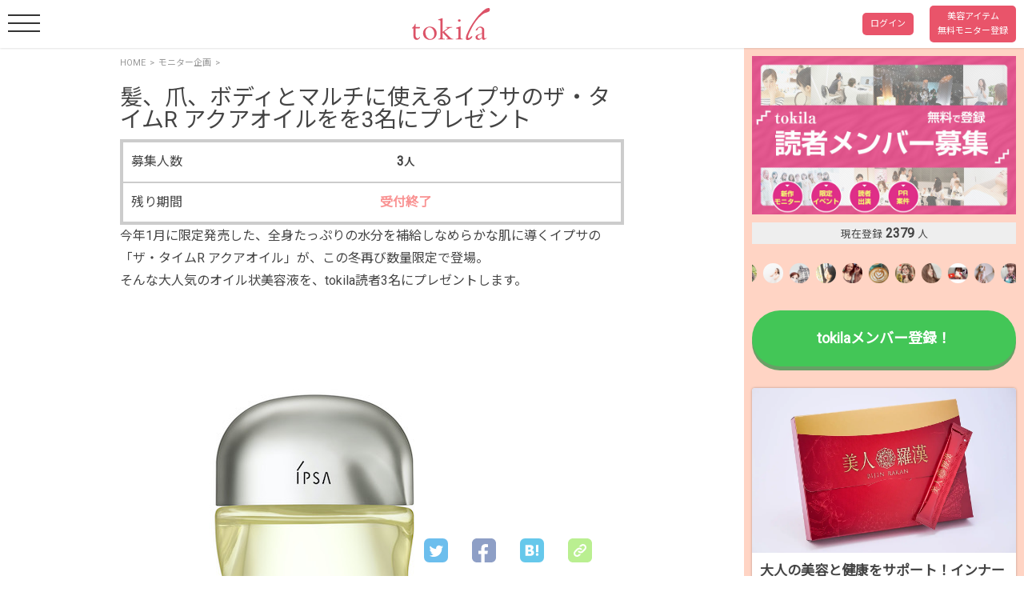

--- FILE ---
content_type: text/html; charset=UTF-8
request_url: https://tokila.jp/monitor/49601/
body_size: 11288
content:
<!DOCTYPE html>
<html lang="ja">

<head>
  <meta charset="utf-8">
  <meta http-equiv="x-ua-compatible" content="ie=edge">
  <meta name="viewport" content="width=device-width,initial-scale=1,user-scalable=no">
  
	<meta property="og:type" content="article" />
<meta name="twitter:card" content="summary_large_image" />
<meta name="twitter:site" content="@tokila_web" />
<meta name="twitter:title" content="髪、爪、ボディとマルチに使えるイプサのザ・タイムR アクアオイルをを3名にプレゼント" />
<meta name="twitter:description" content="" />
<meta name="twitter:image" content="https://tokila.jp/images/2020/10/present-ipsa-oil-20201001.jpg" />
<meta property="og:title" content="髪、爪、ボディとマルチに使えるイプサのザ・タイムR アクアオイルをを3名にプレゼント" />
<meta property="og:site_name" content="美容総合メディア「tokila」">
<meta property="og:description" content="" />
<meta property="og:url" content="https://tokila.jp/monitor/49601/" />
<link rel="shortcut icon" type="image/x-icon" href="/tokila.jp_favicon.ico" />
  <meta name="description" content=" | tokila（トキラ）美容総合メディア">
    <!--minimize.css-->
  
  <link rel="stylesheet" href="https://tokila.jp/wp-content/themes/smd/css/minimize.css?1769003240">

  <script type="text/javascript" src='https://tokila.jp/wp-includes/js/comment-reply.min.js'></script>
  <meta name='robots' content='max-image-preview:large' />
<link rel='dns-prefetch' href='//code.jquery.com' />
<link rel="alternate" title="oEmbed (JSON)" type="application/json+oembed" href="https://tokila.jp/wp-json/oembed/1.0/embed?url=https%3A%2F%2Ftokila.jp%2Fmonitor%2F49601%2F" />
<link rel="alternate" title="oEmbed (XML)" type="text/xml+oembed" href="https://tokila.jp/wp-json/oembed/1.0/embed?url=https%3A%2F%2Ftokila.jp%2Fmonitor%2F49601%2F&#038;format=xml" />
<style id='wp-img-auto-sizes-contain-inline-css' type='text/css'>
img:is([sizes=auto i],[sizes^="auto," i]){contain-intrinsic-size:3000px 1500px}
/*# sourceURL=wp-img-auto-sizes-contain-inline-css */
</style>
<style id='wp-block-library-inline-css' type='text/css'>
:root{--wp-block-synced-color:#7a00df;--wp-block-synced-color--rgb:122,0,223;--wp-bound-block-color:var(--wp-block-synced-color);--wp-editor-canvas-background:#ddd;--wp-admin-theme-color:#007cba;--wp-admin-theme-color--rgb:0,124,186;--wp-admin-theme-color-darker-10:#006ba1;--wp-admin-theme-color-darker-10--rgb:0,107,160.5;--wp-admin-theme-color-darker-20:#005a87;--wp-admin-theme-color-darker-20--rgb:0,90,135;--wp-admin-border-width-focus:2px}@media (min-resolution:192dpi){:root{--wp-admin-border-width-focus:1.5px}}.wp-element-button{cursor:pointer}:root .has-very-light-gray-background-color{background-color:#eee}:root .has-very-dark-gray-background-color{background-color:#313131}:root .has-very-light-gray-color{color:#eee}:root .has-very-dark-gray-color{color:#313131}:root .has-vivid-green-cyan-to-vivid-cyan-blue-gradient-background{background:linear-gradient(135deg,#00d084,#0693e3)}:root .has-purple-crush-gradient-background{background:linear-gradient(135deg,#34e2e4,#4721fb 50%,#ab1dfe)}:root .has-hazy-dawn-gradient-background{background:linear-gradient(135deg,#faaca8,#dad0ec)}:root .has-subdued-olive-gradient-background{background:linear-gradient(135deg,#fafae1,#67a671)}:root .has-atomic-cream-gradient-background{background:linear-gradient(135deg,#fdd79a,#004a59)}:root .has-nightshade-gradient-background{background:linear-gradient(135deg,#330968,#31cdcf)}:root .has-midnight-gradient-background{background:linear-gradient(135deg,#020381,#2874fc)}:root{--wp--preset--font-size--normal:16px;--wp--preset--font-size--huge:42px}.has-regular-font-size{font-size:1em}.has-larger-font-size{font-size:2.625em}.has-normal-font-size{font-size:var(--wp--preset--font-size--normal)}.has-huge-font-size{font-size:var(--wp--preset--font-size--huge)}.has-text-align-center{text-align:center}.has-text-align-left{text-align:left}.has-text-align-right{text-align:right}.has-fit-text{white-space:nowrap!important}#end-resizable-editor-section{display:none}.aligncenter{clear:both}.items-justified-left{justify-content:flex-start}.items-justified-center{justify-content:center}.items-justified-right{justify-content:flex-end}.items-justified-space-between{justify-content:space-between}.screen-reader-text{border:0;clip-path:inset(50%);height:1px;margin:-1px;overflow:hidden;padding:0;position:absolute;width:1px;word-wrap:normal!important}.screen-reader-text:focus{background-color:#ddd;clip-path:none;color:#444;display:block;font-size:1em;height:auto;left:5px;line-height:normal;padding:15px 23px 14px;text-decoration:none;top:5px;width:auto;z-index:100000}html :where(.has-border-color){border-style:solid}html :where([style*=border-top-color]){border-top-style:solid}html :where([style*=border-right-color]){border-right-style:solid}html :where([style*=border-bottom-color]){border-bottom-style:solid}html :where([style*=border-left-color]){border-left-style:solid}html :where([style*=border-width]){border-style:solid}html :where([style*=border-top-width]){border-top-style:solid}html :where([style*=border-right-width]){border-right-style:solid}html :where([style*=border-bottom-width]){border-bottom-style:solid}html :where([style*=border-left-width]){border-left-style:solid}html :where(img[class*=wp-image-]){height:auto;max-width:100%}:where(figure){margin:0 0 1em}html :where(.is-position-sticky){--wp-admin--admin-bar--position-offset:var(--wp-admin--admin-bar--height,0px)}@media screen and (max-width:600px){html :where(.is-position-sticky){--wp-admin--admin-bar--position-offset:0px}}

/*# sourceURL=wp-block-library-inline-css */
</style><style id='global-styles-inline-css' type='text/css'>
:root{--wp--preset--aspect-ratio--square: 1;--wp--preset--aspect-ratio--4-3: 4/3;--wp--preset--aspect-ratio--3-4: 3/4;--wp--preset--aspect-ratio--3-2: 3/2;--wp--preset--aspect-ratio--2-3: 2/3;--wp--preset--aspect-ratio--16-9: 16/9;--wp--preset--aspect-ratio--9-16: 9/16;--wp--preset--color--black: #000000;--wp--preset--color--cyan-bluish-gray: #abb8c3;--wp--preset--color--white: #ffffff;--wp--preset--color--pale-pink: #f78da7;--wp--preset--color--vivid-red: #cf2e2e;--wp--preset--color--luminous-vivid-orange: #ff6900;--wp--preset--color--luminous-vivid-amber: #fcb900;--wp--preset--color--light-green-cyan: #7bdcb5;--wp--preset--color--vivid-green-cyan: #00d084;--wp--preset--color--pale-cyan-blue: #8ed1fc;--wp--preset--color--vivid-cyan-blue: #0693e3;--wp--preset--color--vivid-purple: #9b51e0;--wp--preset--gradient--vivid-cyan-blue-to-vivid-purple: linear-gradient(135deg,rgb(6,147,227) 0%,rgb(155,81,224) 100%);--wp--preset--gradient--light-green-cyan-to-vivid-green-cyan: linear-gradient(135deg,rgb(122,220,180) 0%,rgb(0,208,130) 100%);--wp--preset--gradient--luminous-vivid-amber-to-luminous-vivid-orange: linear-gradient(135deg,rgb(252,185,0) 0%,rgb(255,105,0) 100%);--wp--preset--gradient--luminous-vivid-orange-to-vivid-red: linear-gradient(135deg,rgb(255,105,0) 0%,rgb(207,46,46) 100%);--wp--preset--gradient--very-light-gray-to-cyan-bluish-gray: linear-gradient(135deg,rgb(238,238,238) 0%,rgb(169,184,195) 100%);--wp--preset--gradient--cool-to-warm-spectrum: linear-gradient(135deg,rgb(74,234,220) 0%,rgb(151,120,209) 20%,rgb(207,42,186) 40%,rgb(238,44,130) 60%,rgb(251,105,98) 80%,rgb(254,248,76) 100%);--wp--preset--gradient--blush-light-purple: linear-gradient(135deg,rgb(255,206,236) 0%,rgb(152,150,240) 100%);--wp--preset--gradient--blush-bordeaux: linear-gradient(135deg,rgb(254,205,165) 0%,rgb(254,45,45) 50%,rgb(107,0,62) 100%);--wp--preset--gradient--luminous-dusk: linear-gradient(135deg,rgb(255,203,112) 0%,rgb(199,81,192) 50%,rgb(65,88,208) 100%);--wp--preset--gradient--pale-ocean: linear-gradient(135deg,rgb(255,245,203) 0%,rgb(182,227,212) 50%,rgb(51,167,181) 100%);--wp--preset--gradient--electric-grass: linear-gradient(135deg,rgb(202,248,128) 0%,rgb(113,206,126) 100%);--wp--preset--gradient--midnight: linear-gradient(135deg,rgb(2,3,129) 0%,rgb(40,116,252) 100%);--wp--preset--font-size--small: 13px;--wp--preset--font-size--medium: 20px;--wp--preset--font-size--large: 36px;--wp--preset--font-size--x-large: 42px;--wp--preset--spacing--20: 0.44rem;--wp--preset--spacing--30: 0.67rem;--wp--preset--spacing--40: 1rem;--wp--preset--spacing--50: 1.5rem;--wp--preset--spacing--60: 2.25rem;--wp--preset--spacing--70: 3.38rem;--wp--preset--spacing--80: 5.06rem;--wp--preset--shadow--natural: 6px 6px 9px rgba(0, 0, 0, 0.2);--wp--preset--shadow--deep: 12px 12px 50px rgba(0, 0, 0, 0.4);--wp--preset--shadow--sharp: 6px 6px 0px rgba(0, 0, 0, 0.2);--wp--preset--shadow--outlined: 6px 6px 0px -3px rgb(255, 255, 255), 6px 6px rgb(0, 0, 0);--wp--preset--shadow--crisp: 6px 6px 0px rgb(0, 0, 0);}:where(.is-layout-flex){gap: 0.5em;}:where(.is-layout-grid){gap: 0.5em;}body .is-layout-flex{display: flex;}.is-layout-flex{flex-wrap: wrap;align-items: center;}.is-layout-flex > :is(*, div){margin: 0;}body .is-layout-grid{display: grid;}.is-layout-grid > :is(*, div){margin: 0;}:where(.wp-block-columns.is-layout-flex){gap: 2em;}:where(.wp-block-columns.is-layout-grid){gap: 2em;}:where(.wp-block-post-template.is-layout-flex){gap: 1.25em;}:where(.wp-block-post-template.is-layout-grid){gap: 1.25em;}.has-black-color{color: var(--wp--preset--color--black) !important;}.has-cyan-bluish-gray-color{color: var(--wp--preset--color--cyan-bluish-gray) !important;}.has-white-color{color: var(--wp--preset--color--white) !important;}.has-pale-pink-color{color: var(--wp--preset--color--pale-pink) !important;}.has-vivid-red-color{color: var(--wp--preset--color--vivid-red) !important;}.has-luminous-vivid-orange-color{color: var(--wp--preset--color--luminous-vivid-orange) !important;}.has-luminous-vivid-amber-color{color: var(--wp--preset--color--luminous-vivid-amber) !important;}.has-light-green-cyan-color{color: var(--wp--preset--color--light-green-cyan) !important;}.has-vivid-green-cyan-color{color: var(--wp--preset--color--vivid-green-cyan) !important;}.has-pale-cyan-blue-color{color: var(--wp--preset--color--pale-cyan-blue) !important;}.has-vivid-cyan-blue-color{color: var(--wp--preset--color--vivid-cyan-blue) !important;}.has-vivid-purple-color{color: var(--wp--preset--color--vivid-purple) !important;}.has-black-background-color{background-color: var(--wp--preset--color--black) !important;}.has-cyan-bluish-gray-background-color{background-color: var(--wp--preset--color--cyan-bluish-gray) !important;}.has-white-background-color{background-color: var(--wp--preset--color--white) !important;}.has-pale-pink-background-color{background-color: var(--wp--preset--color--pale-pink) !important;}.has-vivid-red-background-color{background-color: var(--wp--preset--color--vivid-red) !important;}.has-luminous-vivid-orange-background-color{background-color: var(--wp--preset--color--luminous-vivid-orange) !important;}.has-luminous-vivid-amber-background-color{background-color: var(--wp--preset--color--luminous-vivid-amber) !important;}.has-light-green-cyan-background-color{background-color: var(--wp--preset--color--light-green-cyan) !important;}.has-vivid-green-cyan-background-color{background-color: var(--wp--preset--color--vivid-green-cyan) !important;}.has-pale-cyan-blue-background-color{background-color: var(--wp--preset--color--pale-cyan-blue) !important;}.has-vivid-cyan-blue-background-color{background-color: var(--wp--preset--color--vivid-cyan-blue) !important;}.has-vivid-purple-background-color{background-color: var(--wp--preset--color--vivid-purple) !important;}.has-black-border-color{border-color: var(--wp--preset--color--black) !important;}.has-cyan-bluish-gray-border-color{border-color: var(--wp--preset--color--cyan-bluish-gray) !important;}.has-white-border-color{border-color: var(--wp--preset--color--white) !important;}.has-pale-pink-border-color{border-color: var(--wp--preset--color--pale-pink) !important;}.has-vivid-red-border-color{border-color: var(--wp--preset--color--vivid-red) !important;}.has-luminous-vivid-orange-border-color{border-color: var(--wp--preset--color--luminous-vivid-orange) !important;}.has-luminous-vivid-amber-border-color{border-color: var(--wp--preset--color--luminous-vivid-amber) !important;}.has-light-green-cyan-border-color{border-color: var(--wp--preset--color--light-green-cyan) !important;}.has-vivid-green-cyan-border-color{border-color: var(--wp--preset--color--vivid-green-cyan) !important;}.has-pale-cyan-blue-border-color{border-color: var(--wp--preset--color--pale-cyan-blue) !important;}.has-vivid-cyan-blue-border-color{border-color: var(--wp--preset--color--vivid-cyan-blue) !important;}.has-vivid-purple-border-color{border-color: var(--wp--preset--color--vivid-purple) !important;}.has-vivid-cyan-blue-to-vivid-purple-gradient-background{background: var(--wp--preset--gradient--vivid-cyan-blue-to-vivid-purple) !important;}.has-light-green-cyan-to-vivid-green-cyan-gradient-background{background: var(--wp--preset--gradient--light-green-cyan-to-vivid-green-cyan) !important;}.has-luminous-vivid-amber-to-luminous-vivid-orange-gradient-background{background: var(--wp--preset--gradient--luminous-vivid-amber-to-luminous-vivid-orange) !important;}.has-luminous-vivid-orange-to-vivid-red-gradient-background{background: var(--wp--preset--gradient--luminous-vivid-orange-to-vivid-red) !important;}.has-very-light-gray-to-cyan-bluish-gray-gradient-background{background: var(--wp--preset--gradient--very-light-gray-to-cyan-bluish-gray) !important;}.has-cool-to-warm-spectrum-gradient-background{background: var(--wp--preset--gradient--cool-to-warm-spectrum) !important;}.has-blush-light-purple-gradient-background{background: var(--wp--preset--gradient--blush-light-purple) !important;}.has-blush-bordeaux-gradient-background{background: var(--wp--preset--gradient--blush-bordeaux) !important;}.has-luminous-dusk-gradient-background{background: var(--wp--preset--gradient--luminous-dusk) !important;}.has-pale-ocean-gradient-background{background: var(--wp--preset--gradient--pale-ocean) !important;}.has-electric-grass-gradient-background{background: var(--wp--preset--gradient--electric-grass) !important;}.has-midnight-gradient-background{background: var(--wp--preset--gradient--midnight) !important;}.has-small-font-size{font-size: var(--wp--preset--font-size--small) !important;}.has-medium-font-size{font-size: var(--wp--preset--font-size--medium) !important;}.has-large-font-size{font-size: var(--wp--preset--font-size--large) !important;}.has-x-large-font-size{font-size: var(--wp--preset--font-size--x-large) !important;}
/*# sourceURL=global-styles-inline-css */
</style>

<style id='classic-theme-styles-inline-css' type='text/css'>
/*! This file is auto-generated */
.wp-block-button__link{color:#fff;background-color:#32373c;border-radius:9999px;box-shadow:none;text-decoration:none;padding:calc(.667em + 2px) calc(1.333em + 2px);font-size:1.125em}.wp-block-file__button{background:#32373c;color:#fff;text-decoration:none}
/*# sourceURL=/wp-includes/css/classic-themes.min.css */
</style>
<link rel='stylesheet' id='reset-css' href='https://tokila.jp/wp-content/plugins/mj_base//assets/css/reset.css?ver=1769003240' type='text/css' media='all' />
<link rel='stylesheet' id='mds-favorite-frontend-css-css' href='https://tokila.jp/wp-content/plugins/mds-plugin/includes/features/favorite/class/../assets/css/favorite-button.css?ver=1.0.0' type='text/css' media='all' />
<link rel='stylesheet' id='mds-favorite-list-css-css' href='https://tokila.jp/wp-content/plugins/mds-plugin/includes/features/favorite/class/../assets/css/favorite-list.css?ver=1.0.0' type='text/css' media='all' />
<link rel='stylesheet' id='mds-modal-style-css' href='https://tokila.jp/wp-content/plugins/mds-plugin/includes/features/modal/assets/css/modal.css?ver=1.0.3' type='text/css' media='all' />
<script type="text/javascript" src="https://code.jquery.com/jquery-1.12.4.min.js" id="jquery-js"></script>
<script type="text/javascript" src="https://tokila.jp/wp-content/themes/smd/js/lib/infiniteslidev2.min.js?ver=6.9" id="infiniteslidev-js"></script>
<link rel="https://api.w.org/" href="https://tokila.jp/wp-json/" />
<!-- mj-output-text/MetaBasic-002 -->
<title>髪、爪、ボディとマルチに使えるイプサのザ・タイムR アクアオイルをを3名にプレゼント | tokila</title>

<!-- mj-output-text/MetaBasic-002 -->

<!-- mj-output-text/MetaBasic-004 -->
<link rel="canonical" href="https://tokila.jp/monitor/49601/">

<!-- /mj-output-text/MetaBasic-004 -->
<!-- mj-output-text/MetaBasic-005 -->
<meta name="thumbnail" content="https://tokila.jp/images/2020/10/present-ipsa-oil-20201001.jpg">
<meta property="og:locale" content="ja_JP">
<meta property="og:image" content="https://tokila.jp/images/2020/10/present-ipsa-oil-20201001.jpg">
<meta property="og:title" content="髪、爪、ボディとマルチに使えるイプサのザ・タイムR アクアオイルをを3名にプレゼント">
<meta property="og:type" content="article">
<meta property="og:url" content="https://tokila.jp/monitor/49601/">
<meta property="og:site_name" content="tokila">
<meta property="og:description" content="">
<meta name="twitter:card" content="summary_large_image">
<meta name="twitter:site" content="">
<meta property="fb:app_id" content="">
<!-- /mj-output-text/MetaBasic-005 -->
<script type="text/javascript">window.mdsFavoriteConfig = {"enabled":true,"ajaxUrl":"https:\/\/tokila.jp\/wp-admin\/admin-ajax.php","nonce":"3e1027a9f9"};</script>
<!-- mj-output-text/CssController -->

<!-- /mj-output-text/CssController -->
<script>
jQuery(function($){
$('.rusr__list').infiniteslide({speed: 11,pauseonhover: false});
});
</script><style>.myp__icon img{display:block;margin:2rem auto;width:10rem;height:10rem;-moz-border-radius:10rem;-webkit-border-radius:10rem;border-radius:10rem}.myp__img img{display:block;max-width:20rem;height:auto;margin:2rem auto}.prf__menu{display:flex;font-size:1.4rem;line-height:1.45em;border-bottom:0.1rem solid #ccc;position:relative}.prf__menu-link{border:0.1rem solid #ccc;margin:1rem 0.3rem 0;background:#fafafa;padding:1rem;border-bottom:transparent}.prf__menu-link.active{background:#fff;position:relative}.prf__menu-link.active:after{content:"";width:100%;height:0.1rem;background:#fff;bottom:-0.1rem;position:absolute;left:0}::placeholder{color:#ccc;font-weight:normal}.frm__area input[type="text"],.frm__area input[type="email"],.frm__area input[type="password"],.frm__area select,.frm__area textarea{font-size:1.6rem;display:block;width:100%;padding:1rem;margin:1rem 0;background:#fff7e4;font-weight:bold;color:#444;border:#444 0.2rem solid}.frm__area input[type="file"]{margin:2rem auto;font-size:2rem;display:block;padding:1rem;background:#fff7e4}.frm__area textarea{min-height:30rem}.frm__area label{color:#333;display:block;font-size:1.6rem;margin:2rem 0 1rem}.frm__checkbox label{display:inline-block;margin:0.5rem;padding:0.5rem;cursor:pointer}.frm__checkbox input[type="checkbox"],.frm__checkbox input[type="radio"]{vertical-align:middle;margin-right:0.4rem}.frm__label-title{margin-top:4rem;padding:1rem;background:#eee;vertical-align:middle;display:flex}.frm__output{padding:1rem;font-size:1.8rem}.frm__inputsub{margin:1rem;color:#b1b1b1;font-size:1.2rem}.frm__edit .hdr,.frm__edit .prf__menu,.frm__edit .bread,.frm__edit .fsns__area,.frm__edit h1,.frm__edit .ftr{display:none}.frm__edit .main{margin-top:80px}.frm__menu{display:none}.frm__edit .frm__menu{background:#fff;position:fixed;width:100%;display:block;top:0;left:0;color:#333;text-align:center;z-index:10;border-bottom:0.1rem solid #eee}.frm__menu-title{padding:5px}.frm__menu-list{max-width:80rem;margin:0 auto;display:flex;justify-content:center}.frm__menu-list a,.frm__menu-list input{line-height:1.4em;color:#333;text-decoration:none;font-size:1.4rem;padding:1rem 1.5rem;flex:1;display:flex;align-items:center;justify-content:center}.frm__menu-list .frm__menu-list-down{padding-left:1.8rem;position:relative}.frm__menu-list a:hover,.frm__menu-list input:hover{oapcity:0.6}.frm__menu-list-down:before{content:"";background:url(https://tokila.jp/wp-content/themes/smd/img/icon/keyboard_arrow_down-black-18dp.svg) no-repeat center / 1.8rem;width:1.4rem;height:1.4rem;position:absolute;left:0.5rem;top:0;bottom:0;margin-top:auto;margin-bottom:auto}.frm__menu-list .frm__menu-cancel{background:#eee}.frm__menu-list .frm__menu-list-submit{background:#43c657;color:#fff}.frm__nodata{color:#999}.frm__tip{display:inline-block;padding:0.5rem 1rem;-moz-border-radius:0.5rem;-webkit-border-radius:0.5rem;border-radius:0.5rem;background:#eee;color:#333;font-size:1.2rem;vertical-align:middle;margin:0 1rem;line-height:1em}.frm__open{background:#d8ffd5}.frm__close{background:#ffdedf}.frm__offer{background:#fff5b7}.frm_tip-area{margin-left:auto}@media screen and (max-width:480px){.frm__menu-list a,.frm__menu-list input{padding:0.5rem}}#um_field_general_user_login{display:none}</style>
<!-- mj-output-text/MetaBasic-001 -->

<!-- /mj-output-text/MetaBasic-001 -->
      <script>
      (function(i, s, o, g, r, a, m) {
        i['GoogleAnalyticsObject'] = r;
        i[r] = i[r] || function() {
          (i[r].q = i[r].q || []).push(arguments)
        }, i[r].l = 1 * new Date();
        a = s.createElement(o),
          m = s.getElementsByTagName(o)[0];
        a.async = 1;
        a.src = g;
        m.parentNode.insertBefore(a, m)
      })(window, document, 'script', '//www.google-analytics.com/analytics.js', 'ga');

      ga('create', 'UA-62043429-1', 'auto');
      ga('send', 'pageview');
    </script>
    <link rel="stylesheet" href="https://tokila.jp/wp-content/themes/smd/css/hikaku.css?1769003240">
<link rel='stylesheet' id='mj-blocks-css' href='https://tokila.jp/wp-content/plugins/mj_base/classes/functions/../../assets/css/blocks.css?ver=6.9' type='text/css' media='all' />
</head>

<body class="wp-singular monitor-template-default single single-monitor postid-49601 wp-theme-smd mj_body">
  <header class="hdr">
    <div class="hdr__inner">
      <label for="id-menu">
        <div class="hdr__menu">
          <div class="hdr__menu--bar"></div>
        </div>
      </label>
      <div class="hdr__logo u-center"><a href="/"><img src="https://tokila.jp/wp-content/themes/smd/img/logo/main-logo.svg" alt="メインロゴ"></a></div>
      <div class="hdr__admin u-center">
                  <a class="hdr__button u-radius__5" href="/login/">ログイン</a>
          <a class="hdr__button u-radius__5" href="/register/">美容アイテム<br>
            無料モニター登録</a>
              </div>
    </div>
  </header>
  <input id="id-menu" type="checkbox">
  <menu class="menu">
    <label for="id-menu" class="menu__close-button menu__close-button--01">
      <div class="menu__close">
        <div class="menu__close--bar"></div>
      </div>
    </label>
    <div class="menu-sidemenu-container"><ul id="menu-sidemenu" class="sidemenu"><li id="menu-item-47991" class="menu-item menu-item-type-taxonomy menu-item-object-category menu-item-47991"><a href="https://tokila.jp/category/news/">ニュース</a></li>
<li id="menu-item-51687" class="menu-item menu-item-type-custom menu-item-object-custom menu-item-51687"><a href="/category/topics/">tokilaメンバー向けおすすめTOPICS</a></li>
<li id="menu-item-47992" class="menu-item menu-item-type-taxonomy menu-item-object-category menu-item-47992"><a href="https://tokila.jp/category/report/">発表会・展示会レポ</a></li>
<li id="menu-item-47989" class="menu-item menu-item-type-taxonomy menu-item-object-category menu-item-47989"><a href="https://tokila.jp/category/try/">やってみた</a></li>
<li id="menu-item-47990" class="menu-item menu-item-type-taxonomy menu-item-object-category menu-item-47990"><a href="https://tokila.jp/category/went/">いってみた</a></li>
<li id="menu-item-47993" class="menu-item menu-item-type-taxonomy menu-item-object-category menu-item-47993"><a href="https://tokila.jp/category/event/">イベント</a></li>
<li id="menu-item-47994" class="menu-item menu-item-type-taxonomy menu-item-object-category menu-item-47994"><a href="https://tokila.jp/category/howto/">ノウハウ</a></li>
</ul></div>          <h2>トキラメンバー</h2>
      <div class="menu-membermenu-container"><ul id="menu-membermenu" class="membermenu"><li id="menu-item-49321" class="menu-item menu-item-type-custom menu-item-object-custom menu-item-49321"><a href="/monitor/">モニター募集案件一覧</a></li>
<li id="menu-item-47996" class="menu-item menu-item-type-custom menu-item-object-custom menu-item-47996"><a href="/register">メンバー登録</a></li>
<li id="menu-item-47997" class="menu-item menu-item-type-custom menu-item-object-custom menu-item-47997"><a href="/login">ログイン</a></li>
</ul></div>        <label for="id-menu" class="menu__close-button menu__close-button--02">
      <div class="menu__close menu__close--footer">
        <div class="menu__close--bar"></div>
      </div>
    </label>
  </menu>


  <input id="id-menu-mypage" type="checkbox">
  <menu class="menu menu-mypage">
    <ul>
      <li><a href="/profile/">プロフィール</a></li>
      <li><a href="/monitor/">モニター募集一覧</a></li>
      <li><a href="/profile/avatar/">アイコン設定</a></li>
      <li><a href="/account/">アカウント設定</a></li>
    </ul>
    <label for="id-menu-mypage">
      <div class="menu__close">
        <div class="menu__close--bar"></div>
      </div>
    </label>
  </menu>
  <input id="id-menu-mypage" type="checkbox">
  <div class="menu__back">
  </div>
  <style>
    .u-button--next,
    a.u-button--next {
      color: #FFF !important;
    }
  </style>

  <div class="l-wrapper">
  <div class="main l-main">
    <main class="main">
      <div class="main__inner">
        <div class="bread"><a href="https://tokila.jp/">HOME</a><div>></div><a href="https://tokila.jp/monitor/">モニター企画</a><div>></div></div>        <article class="art pg mnt">
          <div class="art__cont">
                                            <h1>
                  髪、爪、ボディとマルチに使えるイプサのザ・タイムR アクアオイルをを3名にプレゼント                </h1>
                                                                                <div class="mnt__data">
  <div class="mnt__block">
    <div class="mnt__title">募集人数</div>
    <div class="mnt__cont">3<small>人</small></div>
  </div>
  <hr>
      <hr>
  <div class="mnt__block">
    <div class="mnt__title">残り期間</div>
    <div class="mnt__cont"><span style="color:#f99393">受付終了</span></div>
  </div>
</div>                <p>今年1月に限定発売した、全身たっぷりの水分を補給しなめらかな肌に導くイプサの「ザ・タイムR アクアオイル」が、この冬再び数量限定で登場。<br />
そんな大人気のオイル状美容液を、tokila読者3名にプレゼントします。</p>
<p><img fetchpriority="high" decoding="async" class="alignnone size-full wp-image-49574" src="https://tokila.jp/images/2020/10/present-ipsa-oil-20201001.jpg" alt="" width="500" height="750" /></p>
<p>肌表面に人工的な水の層を作ることにより角層を水分で満たし、じっくりと保湿効果を持続させるための<strong>アクアプレゼンターⅢ</strong>と、<strong>植物コンプレックスGL</strong>をダブル配合した&#8221;アクアオイル技術&#8221;を採用。まるで、化粧水のように驚くほどみずみずしい感触で肌に浸透、潤いで満たしくれます。</p>
<p>ボディをはじめ、髪や指先、爪などマルチに使用できるのも嬉しいポイント。オイル状なのにベタつかず、しっかり保湿してくれるのでこれからの季節にぴったりです！！</p>
<h2></h2>
<h2>プレゼント内容</h2>
<div class="r_box">【当選者数】3名<br />
【応募締切】2020/11/7<br />
【プレゼント提供ブランド】イプサ<br />
【プレゼント商品】ザ・タイムR アクアオイル  100mL  ¥5,100（税拔）</div>
<div class="r_box">※当選者の発表は発送をもって代えさせていただきます。</div>
                <div id="cmt__posi" class="mnt__submit">
                  <div class="mnt__cont">
                    髪、爪、ボディとマルチに使えるイプサのザ・タイムR アクアオイルをを3名にプレゼント                  </div>
                  <div class="mnt__data">
  <div class="mnt__block">
    <div class="mnt__title">募集人数</div>
    <div class="mnt__cont">3<small>人</small></div>
  </div>
  <hr>
      <hr>
  <div class="mnt__block">
    <div class="mnt__title">残り期間</div>
    <div class="mnt__cont"><span style="color:#f99393">受付終了</span></div>
  </div>
</div>                </div>
                        <div class="cmt frm__area">
  <div class="u-box u-box--alert">応募にはメンバー登録・ログインをしてください。</div>
  <a href="/register/" class="u-button u-button--next">新規メンバー登録</a> <a href="/login/" class="u-button">ログインして応募する</a>

  </div>

          </div>
        </article>
      </div>
    </main>
  </div>
  <div class="l-side">
    <a href="register" style="display: block;margin:1rem 0;auto;"><img src="https://tokila.jp/images/2015/06/thumbnail-tokila-member.jpg" alt="tokilaメンバー募集"></a>
    <div class="rusr__area"><div class="rusr__title"><small>現在登録</small> <strong>2379</strong> <small>人</small></div><div class="rusr__list"><div class="rusr__block"><img class="rusr__img" src="/images/avatar/user//user_0000000185.jpg" loading="lazy"></div><div class="rusr__block"><img class="rusr__img" src="/images/avatar/user//5a339fb8c394ddbdd572e0127f86d28431468ab7.jpg" loading="lazy"></div><div class="rusr__block"><img class="rusr__img" src="/images/avatar/user//a7a97e6c2a7d27fb7b781517f1bce08023d6b34c.jpg" loading="lazy"></div><div class="rusr__block"><img class="rusr__img" src="/images/avatar/user//user_0000000133.jpg" loading="lazy"></div><div class="rusr__block"><img class="rusr__img" src="/images/avatar/user//ce920bf8a2c04088d5f8b99b29a04d57b3d022c0.jpg" loading="lazy"></div><div class="rusr__block"><img class="rusr__img" src="/images/avatar/user//fe913e2eefa56fe65efb1fe8cec46f6cd6920242.jpg" loading="lazy"></div><div class="rusr__block"><img class="rusr__img" src="/images/avatar/user//52ee55d21d135f974163c0f6d7bfa07ad2521ae0.jpg" loading="lazy"></div><div class="rusr__block"><img class="rusr__img" src="/images/avatar/user//713985f8ed082e03da347aac297faf2c4f66f44d.jpg" loading="lazy"></div><div class="rusr__block"><img class="rusr__img" src="/images/avatar/user//f6d645a8753a1d368f76741fa12e29d871adfbef.jpg" loading="lazy"></div><div class="rusr__block"><img class="rusr__img" src="/images/avatar/user//f9fd91271c0be5d27344a2c48a0daf92d3291cf5.jpg" loading="lazy"></div><div class="rusr__block"><img class="rusr__img" src="/images/avatar/user//07832b75d5fa35ac66fd4e619ca78bcacacdb028.jpg" loading="lazy"></div><div class="rusr__block"><img class="rusr__img" src="/images/avatar/user//user_0000000440.jpg" loading="lazy"></div><div class="rusr__block"><img class="rusr__img" src="/images/avatar/user//d71f9fd78bea8d7e1e30c485cb9cfdc347142626.jpg" loading="lazy"></div><div class="rusr__block"><img class="rusr__img" src="/images/avatar/user//user_0000000579.jpg" loading="lazy"></div><div class="rusr__block"><img class="rusr__img" src="/images/avatar/user//88fa3fb2dadd6187c1e0947b590b0621bcf586e0.jpg" loading="lazy"></div><div class="rusr__block"><img class="rusr__img" src="/images/avatar/user//98015c256bd914ec729595ea928411d2f237f1e0.jpg" loading="lazy"></div><div class="rusr__block"><img class="rusr__img" src="/images/avatar/user//6cec3e3e586cb3e000aebdb4c2ba6981fba1dbb1.jpg" loading="lazy"></div><div class="rusr__block"><img class="rusr__img" src="/images/avatar/user//f47a8e1e01b136c31bfe0bf8849e6d6d5835aca4.jpg" loading="lazy"></div><div class="rusr__block"><img class="rusr__img" src="/images/avatar/user//3f183f8ece7ce69608bb28b8e903f02dd32cca01.jpg" loading="lazy"></div><div class="rusr__block"><img class="rusr__img" src="/images/avatar/user//user_0000000621.jpg" loading="lazy"></div><div class="rusr__block"><img class="rusr__img" src="/images/avatar/user//185c3c713ff5ab1a05c9a3f0b6a4bcaf46038c0b.jpg" loading="lazy"></div><div class="rusr__block"><img class="rusr__img" src="/images/avatar/user//user_0000000061.jpg" loading="lazy"></div><div class="rusr__block"><img class="rusr__img" src="/images/avatar/user//a1418283e501da0b31b846d0a4385357c27eaafc.jpg" loading="lazy"></div><div class="rusr__block"><img class="rusr__img" src="/images/avatar/user//dd2c1d097a74fbb4ac5411e0b4d75882691ed1eb.jpg" loading="lazy"></div><div class="rusr__block"><img class="rusr__img" src="/images/avatar/user//86095932312d5fce185803f2e845324d1e86b18b.jpg" loading="lazy"></div><div class="rusr__block"><img class="rusr__img" src="/images/avatar/user//user_0000000522.jpg" loading="lazy"></div><div class="rusr__block"><img class="rusr__img" src="/images/avatar/user//e442e64e31031bcaff6a0199fcc7cafd9d93b9ab.jpg" loading="lazy"></div><div class="rusr__block"><img class="rusr__img" src="/images/avatar/user//8945b3e07a42dfbcccdb5ffc58b519b37319a2e4.jpg" loading="lazy"></div></div><a href="/register/" class="u-button u-button--next"> tokilaメンバー登録！</a></div>  <div class="card__area">
        
<section class="card">
  <div class="card__img"> <a href="https://tokila.jp/monitor/67616/">
      <div class="card__img-inner"> <img src="https://tokila.jp/images/2025/05/bijinrakan-001.jpg" width="1200" height="800" alt="" loading="lazy"> </div>
    </a> </div>
  <div class="card__title"> <a href="https://tokila.jp/monitor/67616/">
      大人の美容と健康をサポート！インナーケアの&#8221;美人羅漢&#8221;現品を試せるモニター20名大募集    </a> </div>
  <a href="https://tokila.jp/monitor/67616/" class="u-button u-button--next"> 詳しくみる </a>
        <div class="card__tag u-link">
        <a href="https://tokila.jp/monitor/monitor-insta-twitter/">Instagram or Twitter投稿</a>
        <a href="https://tokila.jp/monitor/monitor-insta/">Instagram投稿</a>
        <a href="https://tokila.jp/monitor/monitor-post-item/">自宅でお試し</a>
      </div>
    <div class="card__meta-area">
    <div class="card__meta">
      <div class="card__meta-sub"> 募集人数 </div>
      <div class="card__meta-cont">20<small>人</small> </div>
    </div>
        <div class="card__meta">
      <div class="card__meta-sub"> 残り応募期間 </div>
      <div class="card__meta-cont"> <span style="color:#f99393">受付終了</span> </div>
    </div>
  </div>
</section>
      
<section class="card">
  <div class="card__img"> <a href="https://tokila.jp/monitor/66672/">
      <div class="card__img-inner"> <img src="https://tokila.jp/images/2025/02/mimc-20250322-06.jpg" width="2300" height="1724" alt="" loading="lazy"> </div>
    </a> </div>
  <div class="card__title"> <a href="https://tokila.jp/monitor/66672/">
      紫外線が気になる季節！MiMC 薬用美白美容液 現品が試せるモニター10名大募集    </a> </div>
  <a href="https://tokila.jp/monitor/66672/" class="u-button u-button--next"> 詳しくみる </a>
        <div class="card__tag u-link">
        <a href="https://tokila.jp/monitor/monitor-insta-twitter/">Instagram or Twitter投稿</a>
        <a href="https://tokila.jp/monitor/monitor-post-item/">自宅でお試し</a>
      </div>
    <div class="card__meta-area">
    <div class="card__meta">
      <div class="card__meta-sub"> 募集人数 </div>
      <div class="card__meta-cont">10<small>人</small> </div>
    </div>
        <div class="card__meta">
      <div class="card__meta-sub"> 残り応募期間 </div>
      <div class="card__meta-cont"> <span style="color:#f99393">受付終了</span> </div>
    </div>
  </div>
</section>
      
<section class="card">
  <div class="card__img"> <a href="https://tokila.jp/monitor/63842/">
      <div class="card__img-inner"> <img src="https://tokila.jp/images/2024/08/mimc-20240902-01.jpg" width="2344" height="1758" alt="" loading="lazy"> </div>
    </a> </div>
  <div class="card__title"> <a href="https://tokila.jp/monitor/63842/">
      【モニター企画】MiMC ミネラルイレイザーバーム カラーズ 04 イエローを体感してくれるモニター20名募集！    </a> </div>
  <a href="https://tokila.jp/monitor/63842/" class="u-button u-button--next"> 詳しくみる </a>
        <div class="card__tag u-link">
        <a href="https://tokila.jp/monitor/monitor-insta-twitter/">Instagram or Twitter投稿</a>
        <a href="https://tokila.jp/monitor/monitor-post-item/">自宅でお試し</a>
      </div>
    <div class="card__meta-area">
    <div class="card__meta">
      <div class="card__meta-sub"> 募集人数 </div>
      <div class="card__meta-cont">20<small>人</small> </div>
    </div>
        <div class="card__meta">
      <div class="card__meta-sub"> 残り応募期間 </div>
      <div class="card__meta-cont"> <span style="color:#f99393">受付終了</span> </div>
    </div>
  </div>
</section>
      
<section class="card">
  <div class="card__img"> <a href="https://tokila.jp/monitor/57569/">
      <div class="card__img-inner"> <img src="https://tokila.jp/images/2022/11/CARAT_RAY_FACE_main_model_1-scaled.jpg" width="2560" height="1918" alt="" loading="lazy"> </div>
    </a> </div>
  <div class="card__title"> <a href="https://tokila.jp/monitor/57569/">
      【読者プレゼント】自分へのご褒美にもぴったり！リファレイカラットフェイス1名にプレゼント！    </a> </div>
  <a href="https://tokila.jp/monitor/57569/" class="u-button u-button--next"> 詳しくみる </a>
        <div class="card__tag u-link">
        <a href="https://tokila.jp/monitor/monitor-insta-twitter/">Instagram or Twitter投稿</a>
        <a href="https://tokila.jp/monitor/monitor-insta/">Instagram投稿</a>
        <a href="https://tokila.jp/monitor/monitor-twitter/">Twitter投稿</a>
      </div>
    <div class="card__meta-area">
    <div class="card__meta">
      <div class="card__meta-sub"> 募集人数 </div>
      <div class="card__meta-cont">1<small>人</small> </div>
    </div>
        <div class="card__meta">
      <div class="card__meta-sub"> 残り応募期間 </div>
      <div class="card__meta-cont"> <span style="color:#f99393">受付終了</span> </div>
    </div>
  </div>
</section>
      
<section class="card">
  <div class="card__img"> <a href="https://tokila.jp/monitor/56394/">
      <div class="card__img-inner"> <img src="https://tokila.jp/images/2022/06/jillstuartbeauty-present.jpg" width="750" height="563" alt="" loading="lazy"> </div>
    </a> </div>
  <div class="card__title"> <a href="https://tokila.jp/monitor/56394/">
      【読者プレゼント】ひんやり爽やか！ジルスチュアート　ハンドエッセンス　マーメイド ホワイトフローラルを3名にプレゼント    </a> </div>
  <a href="https://tokila.jp/monitor/56394/" class="u-button u-button--next"> 詳しくみる </a>
        <div class="card__tag u-link">
        <a href="https://tokila.jp/monitor/monitor-insta-twitter/">Instagram or Twitter投稿</a>
      </div>
    <div class="card__meta-area">
    <div class="card__meta">
      <div class="card__meta-sub"> 募集人数 </div>
      <div class="card__meta-cont">3<small>人</small> </div>
    </div>
        <div class="card__meta">
      <div class="card__meta-sub"> 残り応募期間 </div>
      <div class="card__meta-cont"> <span style="color:#f99393">受付終了</span> </div>
    </div>
  </div>
</section>
    </div>
</div></div>
<div class="fsns__area"> <a href="http://twitter.com/intent/tweet?url=https://tokila.jp/monitor/49601/&text=%0a髪、爪、ボディとマルチに使えるイプサのザ・タイムR アクアオイルをを3名にプレゼント%0a" target="_blank" rel="noopener" > <img src="https://tokila.jp/wp-content/themes/smd/img/icon/sns/icon-twitter.svg" width="30" height="30"> </a> <a href="https://www.facebook.com/share.php?u=https://tokila.jp/monitor/49601/" rel="nofollow" target="_blank"> <img src="https://tokila.jp/wp-content/themes/smd/img/icon/sns/icon-fb.svg" width="30" height="30"> </a> <a href="http://b.hatena.ne.jp/entry/https://tokila.jp/monitor/49601/" target="_blank" rel="noopener" > <img src="https://tokila.jp/wp-content/themes/smd/img/icon/sns/icon-hatena.svg" width="30" height="30"> </a>
    <script>
    jQuery(function($){
          $('#copy-page').on('click',function(){
    $('body').append('<textarea id="currentURL" style="position:fixed;left:-100%;">'+location.href+'</textarea>');
    $('#currentURL').select();
    document.execCommand('copy');
    $('#currentURL').remove();
    alert("URLをコピーしました。");
  });
      });
</script> 
  <a> <img id="copy-page" src="https://tokila.jp/wp-content/themes/smd/img/icon/sns/icon-link.svg" width="30" height="30"> </a> </div>
<div class="l-footer">
  <footer class="ftr">
    <div class="ftr__inner">
      <div class="u-flex"> <a href="https://twitter.com/tokila_web/" target="_blank"><img src="/images/icon/i-tw.png" width="32" height="32" alt="twitter"></a><a href="https://www.facebook.com/tokilaweb" target="_blank"><img src="/images/icon/i-fb.png" width="32" height="32" alt="facebook"></a>
                <a href="https://www.instagram.com/tokila_official/" target="_blank"><img src="/images/icon/i-insta.png" width="32" height="32" alt="instagram"></a>
      </div>
      <div class="ftr__menu"> <a href="/company/">運営会社情報</a><br>
        <a href="/for-press-inquery/">tokilaへの情報掲載について</a><br>
        <a href="/partner">tokilaのコンテンツ
          配信先</a> <br>
        <a href="/faq/">tokilaについて</a> <br>
        <a href="/inquery/">お問い合わせ</a> <br>
        <a href="/policy/">利用規約・個人情報保護方針</a> <br>
        <a href="https://spacemarket.com/spaces/tokila-room/rooms/hB_SzQlVrnVVExH4/">レンタルスペース「トキラルーム」</a>
      </div>
      <a href="/beauty/clinic/" class="tokila-beauty-link">
        tokila　全国美容医療クリニック（準備中）
      </a>
      <style>
        .tokila-beauty-link {
          display: inline-block;
          margin-top: 1rem;
          padding: .5rem 2rem;
          background-color: #ff69b4;
          color: #fff;
          border-radius: 5px;
          text-decoration: none;
          font-weight: bold;
        }

        .tokila-beauty-link:hover {
          background-color: #ff85c1;
        }
      </style>
    </div>
</div>
</div>
</footer>
<script type="speculationrules">
{"prefetch":[{"source":"document","where":{"and":[{"href_matches":"/*"},{"not":{"href_matches":["/wp-*.php","/wp-admin/*","/images/*","/wp-content/*","/wp-content/plugins/*","/wp-content/themes/smd/*","/*\\?(.+)"]}},{"not":{"selector_matches":"a[rel~=\"nofollow\"]"}},{"not":{"selector_matches":".no-prefetch, .no-prefetch a"}}]},"eagerness":"conservative"}]}
</script>

<!-- mj-output-text/Pff -->
<div class="pff-switch"></div><div class="pff-data pff__area"><div class="pff__cover"></div><div class="pff__inner"></div></div></div>
<!-- mj-output-text/Blocks -->

    <style>
    @media (max-width:768px) {
    .wp-block-cover__image-background[style*="--mobileImageURL"] {
        background-image: var(--mobileImageURL) !important;
    }
    }
    </style>
    
<!-- /mj-output-text/Blocks -->
        <style>
            .sc_edit-block{
              display:block;
              background-color:red;
              color:#FFF !important;
              padding:5px;
              font-size:12px;
              text-decoration:none !important;
            }
          </style>
        
        <div id="mds-modal-overlay" class="mds-modal-overlay" style="display: none;">
            <div class="mds-modal-container">
                <button id="mds-modal-close" class="mds-modal-close" aria-label="モーダルを閉じる" type="button">
                    <span>&times;</span>
                </button>
                <div class="mds-modal-header" style="display: none;">
                    <h2 class="mds-modal-title"></h2>
                </div>
                <div class="mds-modal-body">
                    <div id="mds-modal-content">
                        <!-- コンテンツはJavaScriptで動的に挿入 -->
                    </div>
                </div>
            </div>
        </div><script type="text/javascript" id="mds-favorite-manager-js-js-extra">
/* <![CDATA[ */
var mdsFavorite = {"ajaxUrl":"https://tokila.jp/wp-admin/admin-ajax.php","nonce":"3e1027a9f9","strings":{"addToFavorites":"\u304a\u6c17\u306b\u5165\u308a\u306b\u8ffd\u52a0","removeFromFavorites":"\u304a\u6c17\u306b\u5165\u308a\u304b\u3089\u524a\u9664","error":"\u30a8\u30e9\u30fc\u304c\u767a\u751f\u3057\u307e\u3057\u305f"}};
var mdsFavoriteList = {"ajaxUrl":"https://tokila.jp/wp-admin/admin-ajax.php","nonce":"55c37ce5c6","strings":{"loading":"\u8aad\u307f\u8fbc\u307f\u4e2d...","error":"\u30a8\u30e9\u30fc\u304c\u767a\u751f\u3057\u307e\u3057\u305f","noItems":"\u304a\u6c17\u306b\u5165\u308a\u306b\u767b\u9332\u3055\u308c\u305f\u8a18\u4e8b\u304c\u3042\u308a\u307e\u305b\u3093\u3002"}};
//# sourceURL=mds-favorite-manager-js-js-extra
/* ]]> */
</script>
<script type="text/javascript" src="https://tokila.jp/wp-content/plugins/mds-plugin/includes/features/favorite/class/../assets/js/mds-favorite-manager.js?ver=1.0.0.2" id="mds-favorite-manager-js-js"></script>
<script type="text/javascript" id="mds-modal-vanilla-js-extra">
/* <![CDATA[ */
var mdsModalConfig = {"settings":{"animationSpeed":300,"overlayClose":true,"escapeClose":true,"autoFocus":true,"preventBodyScroll":true},"strings":{"close":"\u9589\u3058\u308b","loading":"\u8aad\u307f\u8fbc\u307f\u4e2d...","error":"\u30a8\u30e9\u30fc\u304c\u767a\u751f\u3057\u307e\u3057\u305f"}};
//# sourceURL=mds-modal-vanilla-js-extra
/* ]]> */
</script>
<script type="text/javascript" src="https://tokila.jp/wp-content/plugins/mds-plugin/includes/features/modal/assets/js/modal-vanilla.js?ver=1.0.3" id="mds-modal-vanilla-js"></script>
<script type="text/javascript" src="https://tokila.jp/wp-content/plugins/mds-plugin/includes/features/modal/assets/js/modal-auto-detector.js?ver=1.0.3" id="mds-modal-auto-detector-js"></script>
<script type='text/javascript' src='https://tokila.jp/wp-content/themes/smd/js/valid.js'></script>
<script type='text/javascript' src='https://tokila.jp/wp-content/themes/smd/js/front.js'></script>
<script type="text/javascript" src="https://tokila.jp/wp-content/themes/smd/js/slide-news.js?1769003240"></script>
<link href="https://tokila.jp/wp-content/themes/smd/css/custom/custom_slider-news.css?1769003240" rel="stylesheet">
  <link href="https://fonts.googleapis.com/css2?family=Noto+Sans+JP&family=Roboto&display=swap" rel="stylesheet">
  <style>
    * {
      font-family: 'Roboto', 'Noto Sans JP', sans-serif;
    }
  </style>
  

--- FILE ---
content_type: text/css
request_url: https://tokila.jp/wp-content/themes/smd/css/minimize.css?1769003240
body_size: 8316
content:
/*! destyle.css v1.0.13 | MIT License | https://github.com/nicolas-cusan/destyle.css */
/* Reset box-model
   ========================================================================== */
* {
  box-sizing: border-box;
  word-break: break-all;
}
::before,
::after {
  box-sizing: inherit;
}
/* Document
   ========================================================================== */
/**
 * 1. Correct the line height in all browsers.
 * 2. Prevent adjustments of font size after orientation changes in iOS.
 * 3. Remove gray overlay on links for iOS.
 */
html {
  line-height: 1.7; /* 1 */
  -webkit-text-size-adjust: 100%; /* 2 */
  -webkit-tap-highlight-color: transparent; /* 3*/
}
/* Sections
   ========================================================================== */
/**
 * Remove the margin in all browsers.
 */
body {
  margin: 0;
}
/**
 * Render the `main` element consistently in IE.
 */
main {
  display: block;
}
/* Vertical rhythm
   ========================================================================== */
p,
table,
blockquote,
address,
pre,
iframe,
form,
figure,
dl,
fieldset,
form,
label,
legend,
table,
caption,
tbody,
tfoot,
thead,
tr,
th,
td,
article,
aside,
canvas,
details,
figcaption,
figure,
footer,
header,
hgroup,
menu,
nav,
section,
summary,
time,
mark,
audio,
video {
  margin: 0;
  padding: 0;
}
/* Headings
   ========================================================================== */
h1,
h2,
h3,
h4,
h5,
h6 {
  font-size: inherit;
  line-height: inherit;
  font-weight: inherit;
  margin: 0;
}
/* Lists (enumeration)
   ========================================================================== */
ul,
ol {
  margin: 0;
  padding: 0;
  list-style: none;
}
/* Lists (definition)
   ========================================================================== */
dt {
  font-weight: bold;
}
dd {
  margin-left: 0;
}
/* Grouping content
   ========================================================================== */
/**
 * 1. Add the correct box sizing in Firefox.
 * 2. Show the overflow in Edge and IE.
 */
hr {
  box-sizing: content-box; /* 1 */
  height: 0; /* 1 */
  overflow: visible; /* 2 */
  border: 0;
  border-top: 1px solid;
  margin: 0;
  clear: both;
  color: inherit;
}
/**
 * 1. Correct the inheritance and scaling of font size in all browsers.
 * 2. Correct the odd `em` font sizing in all browsers.
 */
pre {
  font-family: monospace, monospace; /* 1 */
  font-size: inherit; /* 2 */
}
address {
  font-style: inherit;
}
/* Text-level semantics
   ========================================================================== */
/**
 * Remove the gray background on active links in IE 10.
 */
a {
  background-color: transparent;
  text-decoration: none;
  color: inherit;
}
/**
 * 1. Remove the bottom border in Chrome 57-
 * 2. Add the correct text decoration in Chrome, Edge, IE, Opera, and Safari.
 */
abbr[title] {
  border-bottom: none; /* 1 */
  text-decoration: underline; /* 2 */
  text-decoration: underline dotted; /* 2 */
}
/**
 * Add the correct font weight in Chrome, Edge, and Safari.
 */
b,
strong {
  font-weight: bolder;
}
/**
 * 1. Correct the inheritance and scaling of font size in all browsers.
 * 2. Correct the odd `em` font sizing in all browsers.
 */
code,
kbd,
samp {
  font-family: monospace, monospace; /* 1 */
  font-size: inherit; /* 2 */
}
/**
 * Add the correct font size in all browsers.
 */
small {
  font-size: 80%;
}
/**
 * Prevent `sub` and `sup` elements from affecting the line height in
 * all browsers.
 */
sub,
sup {
  font-size: 75%;
  line-height: 0;
  position: relative;
  vertical-align: baseline;
}
sub {
  bottom: -0.25em;
}
sup {
  top: -0.5em;
}
/* Embedded content
   ========================================================================== */
/**
 * Remove the border on images inside links in IE 10.
 */
img {
  border-style: none;
  vertical-align: bottom;
}
embed,
object,
iframe {
  border: 0;
  vertical-align: bottom;
}
/* Forms
   ========================================================================== */
/**
 * Reset form fields to make them styleable
 * 1. Reset radio and checkbox to preserve their look in iOS.
 */
button,
input,
optgroup,
select,
textarea {
  -webkit-appearance: none;
  appearance: none;
  vertical-align: middle;
  color: inherit;
  font: inherit;
  border: 0;
  background: transparent;
  padding: 0;
  margin: 0;
  outline: 0;
  border-radius: 0;
  text-align: inherit;
}
[type="checkbox"] {
  /* 1 */
  -webkit-appearance: checkbox;
  appearance: checkbox;
}
[type="radio"] {
  /* 1 */
  -webkit-appearance: radio;
  appearance: radio;
}
/**
 * Show the overflow in IE.
 * 1. Show the overflow in Edge.
 */
button,
input {
  /* 1 */
  overflow: visible;
}
/**
 * Remove the inheritance of text transform in Edge, Firefox, and IE.
 * 1. Remove the inheritance of text transform in Firefox.
 */
button,
select {
  /* 1 */
  text-transform: none;
}
/**
 * Correct the inability to style clickable types in iOS and Safari.
 */
button,
[type="button"],
[type="reset"],
[type="submit"] {
  cursor: pointer;
  -webkit-appearance: none;
  appearance: none;
}
button[disabled],
[type="button"][disabled],
[type="reset"][disabled],
[type="submit"][disabled] {
  cursor: default;
}
/**
 * Remove the inner border and padding in Firefox.
 */
button::-moz-focus-inner,
[type="button"]::-moz-focus-inner,
[type="reset"]::-moz-focus-inner,
[type="submit"]::-moz-focus-inner {
  border-style: none;
  padding: 0;
}
/**
 * Restore the focus styles unset by the previous rule.
 */
button:-moz-focusring,
[type="button"]:-moz-focusring,
[type="reset"]:-moz-focusring,
[type="submit"]:-moz-focusring {
  outline: 1px dotted ButtonText;
}
/**
 * Remove padding
 */
option {
  padding: 0;
}
/**
 * Reset to invisible
 */
fieldset {
  margin: 0;
  padding: 0;
  border: 0;
  min-width: 0;
}
/**
 * 1. Correct the text wrapping in Edge and IE.
 * 2. Correct the color inheritance from `fieldset` elements in IE.
 * 3. Remove the padding so developers are not caught out when they zero out
 *    `fieldset` elements in all browsers.
 */
legend {
  color: inherit; /* 2 */
  display: table; /* 1 */
  max-width: 100%; /* 1 */
  padding: 0; /* 3 */
  white-space: normal; /* 1 */
}
/**
 * Add the correct vertical alignment in Chrome, Firefox, and Opera.
 */
progress {
  vertical-align: baseline;
}
/**
 * Remove the default vertical scrollbar in IE 10+.
 */
textarea {
  overflow: auto;
}
/**
 * 1. Remove the padding in IE 10.
 */
[type="checkbox"],
[type="radio"] {
  padding: 0; /* 1 */
}
/**
 * Correct the cursor style of increment and decrement buttons in Chrome.
 */
[type="number"]::-webkit-inner-spin-button,
[type="number"]::-webkit-outer-spin-button {
  height: auto;
}
/**
 * 1. Correct the outline style in Safari.
 */
[type="search"] {
  outline-offset: -2px; /* 1 */
}
/**
 * Remove the inner padding in Chrome and Safari on macOS.
 */
[type="search"]::-webkit-search-decoration {
  -webkit-appearance: none;
}
/**
 * 1. Correct the inability to style clickable types in iOS and Safari.
 * 2. Change font properties to `inherit` in Safari.
 */
::-webkit-file-upload-button {
  -webkit-appearance: button; /* 1 */
  font: inherit; /* 2 */
}
/**
 * Clickable labels
 */
label[for] {
  cursor: pointer;
}
/* Interactive
   ========================================================================== */
/*
 * Add the correct display in Edge, IE 10+, and Firefox.
 */
details {
  display: block;
}
/*
 * Add the correct display in all browsers.
 */
summary {
  display: list-item;
}
/* Table
   ========================================================================== */
table {
  border-collapse: collapse;
  border-spacing: 0;
}
caption {
  text-align: left;
}
td,
th {
  vertical-align: top;
  padding: 0;
}
th {
  text-align: left;
  font-weight: bold;
}
/* Misc
   ========================================================================== */
/**
 * Add the correct display in IE 10+.
 */
template {
  display: none;
}
/**
 * Add the correct display in IE 10.
 */
[hidden] {
  display: none;
}
/* base
   ========================================================================== */
/**
 *
 */
html {
  width: 100%;
  height: 100%;
  font-size: 62.5%;
}

body {
  font-size: 1.6rem;
  color: #444;
}
/* layout
   ========================================================================== */
/**
 *
 */
.l-wrapper {
}

.l-side {
  width: 100%;
  padding: 1rem;
  background: #ffd4c4;
}
.l-side img {
  max-width: 100%;
}
.l-footer {
  border-top: 0.1rem solid #eee;
}
@media screen and (min-width: 900px) {
  .l-main {
    padding-right: 35rem;
  }
  .l-side {
    width: 35rem;
    position: fixed;
    right: 0;
    top: 0;
    height: 100vh;
    overflow-y: auto;
    padding: 6rem 1rem 0;
  }
  .l-footer {
    padding-right: 35rem;
  }
}

/* utility
   ========================================================================== */
/**
 *
 */
/*上下中央寄せBOX*/
.u-center {
  display: flex;
  justify-content: center;
  align-items: center;
}
/* header
   ========================================================================== */
/**
 *
 */
.hdr {
  width: 100%;
  height: 6rem;
  box-shadow: 0 0 0.3rem rgba(0, 0, 0, 0.2);
  position: fixed;
  top: 0;
  left: 0;
  z-index: 100;
  background: #fff;
}
.hdr__inner {
  width: 100%;
  margin: 0 auto;
  z-index: 100;
  display: flex;
  justify-content: space-between;
}
.hdr__menu {
  width: 6rem;
  height: 6rem;
  position: relative;
  cursor: pointer;
}
.hdr__menu:hover {
  opacity: 0.4;
}
.hdr__menu--bar,
.hdr__menu--bar:before,
.hdr__menu--bar:after {
  width: 4rem;
  background: #333;
  height: 0.2rem;
  position: absolute;
  top: 1.8rem;
  left: 0;
  right: 0;
  margin: 0 auto;
}
.hdr__menu--bar:before {
  content: "";
  top: 1rem;
}
.hdr__menu--bar:after {
  content: "";
  top: 2rem;
}
.hdr__logo {
  width: 12rem;
  height: auto;
}
.hdr__logo img {
  height: 4rem;
}
.hdr__admin {
  height: 6rem;
  font-size: 1.1rem;
}
a.hdr__button {
  padding: 0.5rem 1rem;
  background: #e9546a;
  color: #fff;
  text-align: center;
  margin: 0 1rem;
}
.hdr__icon {
  width: 4rem;
  height: 4rem;
  -moz-border-radius: 50%;
  -webkit-border-radius: 50%;
  border-radius: 50%;
  margin: 0 0.5rem;
}
/* footer
   ========================================================================== */
/**
 *
 */
.ftr {
  width: 100%;
  padding: 10rem 0;
  background: #fff;
}
.ftr__inner {
  width: 100%;
  max-width: 65rem;
  margin: 0 auto;
  text-align: center;
  padding: 1rem;
  font-size: 1.8rem;
  color: #777;
}
.ftr__menu {
  margin: 4rem 1rem;
}
.ftr__menu a {
  padding: 1rem;
}
@media screen and (min-width: 75rem) {
  .ftr__menu {
  }
}
/* main
   ========================================================================== */
/**
 *
 */
.main {
  margin: 6rem auto;
}
.main__inner {
  margin: 0 auto;
  max-width: 65rem;
  min-height: 60rem;
}
/* menu
   ========================================================================== */
/**
 *
 */
#id-menu,
#id-menu-mypage {
  display: none;
}
.menu {
  position: fixed;
  z-index: 101;
  top: 0;
  left: -100%;
  height: 100%;
  width: 35rem;
  background: #fff;
  box-shadow: 0 0 3px rgba(0, 0, 0, 0.3);
  padding-top: 6rem;
  -moz-transiton: 0.2s;
  -webkit-transiton: 0.2s;
  transiton: 0.2s;
  overflow-y: auto;
  -moz-transition: 0.2s;
  -webkit-transition: 0.2s;
  transition: 0.2s;
}
#id-menu:checked + .menu {
  left: 0;
}
#id-menu-mypage:checked + .menu {
  right: 0;
}
#id-menu:checked + .menu .menu__close,
#id-menu-mypage:checked + .menu .menu__close {
  display: block;
}
.menu__close-button {
  cursor: pointer;
  width: 6rem;
  height: 6rem;
  display: block;
  position: absolute;
  top: 0;
  left: 0;
}
.menu__close-button--02 {
  position: relative;
}
.menu__close {
  display: none;
  height: 6rem;
  position: fixed;
  top: 0;
  left: 0;
  cursor: pointer;
  background: #fff;
  max-width: 35rem;
  z-index: 20;
  -moz-transition: 0.2s;
  -webkit-transition: 0.2s;
  transition: 0.2s;
}
.menu.menu-mypage .menu__close {
  right: 0;
  left: auto;
  bottom: -6rem;
}
.menu__close:hover {
  background: #fafafa;
}
.menu__close--bar,
.menu__close--bar:after {
  position: absolute;
  background: #333;
  width: 3rem;
  height: 0.2rem;
  left: 1rem;
  top: 2.5rem;
  content: "";
}
.menu.menu-mypage .menu__close--bar {
  right: 1rem;
  left: auto;
}
.menu__close--bar {
  transform: rotate(-45deg);
}
.menu__close--bar:after {
  position: absolute;
  transform: rotate(90deg);
  top: 0;
  left: 0;
}
.menu__close.menu__close--footer {
  position: relative;
  bottom: 0.5rem;
}
.menu__close--bar:after {
  content: "";
  top: 0;
  left: 0;
  transform: rotate(90deg);
}
.menu h2 {
  font-weight: bold;
  text-align: center;
  padding: 1rem;
  border-bottom: 1px solid #eee;
}
.menu li a {
  display: block;
  padding: 1rem 1rem 1rem 4rem;
  background-image: url("../img/icon/keyboard_arrow_right-black-18dp.svg");
  background-repeat: no-repeat;
  background-position: left 1rem top 1rem;
  background-size: 2.3rem;
  font-size: 1.6rem;
}
.menu li li {
  margin-left: 3rem;
}
.menu li a:hover {
  background-color: #fafafa;
}
.menu.menu-mypage {
  z-index: 102;
  right: -100%;
  left: auto;
  height: auto;
  top: 6rem;
  width: 20rem;
  padding: 0;
}
.menu.menu-mypage .menu__close {
  z-index: 40;
  position: relative;
  top: 0;
  height: 5.5rem;
}
.menu__back {
  display: none;
}
#id-menu-mypage:checked + .menu__back {
  position: fixed;
  display: block;
  z-index: 90;
  background: rgba(0, 0, 0, 0.1);
  width: 100%;
  height: 100%;
  top: 0;
  left: 0;
}
/* article
   ========================================================================== */
/**
 *
 */

.art,
.mce-content-body,
#tinymce {
  padding: 0 1rem;
  font-size: 1.6rem;
  img,
  .wp-caption {
    max-width: 100%;
  }

  :where(.art__thumb img) {
    max-width: 100%;
    width: auto;
    height: auto;
    display: block;
    max-height: 50rem;
    margin: 0 auto;
  }
  :where(h1) {
    margin: 3rem 0;
    font-size: 2.1rem;
    line-height: 1.45em;
    font-weight: bold;
  }
  :where(h2) {
    margin: 3rem 0;
    padding: 1rem;
    font-size: 1.9rem;
    background: #ffefef; /* Old browsers */
    background: -moz-linear-gradient(
      -45deg,
      #ffefef 0%,
      #ffc6c6 100%
    ); /* FF3.6-15 */
    background: -webkit-linear-gradient(
      -45deg,
      #ffefef 0%,
      #ffc6c6 100%
    ); /* Chrome10-25,Safari5.1-6 */
    background: linear-gradient(
      135deg,
      #ffefef 0%,
      #ffc6c6 100%
    ); /* W3C, IE10+, FF16+, Chrome26+, Opera12+, Safari7+ */
    filter: progid:DXImageTransform.Microsoft.gradient( startColorstr='#ffefef', endColorstr='#ffc6c6',GradientType=1 ); /* IE6-9 fallback on horizontal gradient */
    font-weight: bold;
    line-height: 1.4em;
  }
  :where(h3) {
    margin: 3rem 0;
    padding: 1rem;
    font-size: 1.8rem;
    font-weight: bold;
    line-height: 1.4em;
    border-bottom: 0.1rem solid #ffa8a8;
  }
  :where(h4) {
    margin: 3rem 0;
    padding: 1rem;
    font-weight: bold;
    line-height: 1.4em;
    background: #eee;
  }
  :where(.art__cont p) {
    margin: 1.7em 0;
  }
  . :where(art__cont b),
  :where(.art__cont strong) {
    background: linear-gradient(transparent 60%, #fffa96 0%);
    font-weight: bold;
  }
  :where(.art__cont img) {
    margin: 2rem auto;
    max-width: 100%;
    height: auto;
    display: block;
  }
  :where(.art__cont a) {
    color: #3e75c9;
  }
  .art__cont iframe {
    max-width: 100%;
  }
  :where(.art table) {
    border-collapse: collapse;
  }
  :where(.art table th),
  :where(.art table td) {
    border: 0.1rem solid #eee;
    padding: 1rem;
    font-size: 80%;
  }
  :where(table th) {
    background: #eee;
  }
  /*装飾*/
  :where(.art__box) {
    padding: 1rem;
    border: 0.1rem solid #ddd;
    font-size: 1.5rem;
    line-height: 1.55em;
  }
}

/* page
   ========================================================================== */
.pg h1 {
  margin: 1rem 0;
  font-size: 2.8rem;
}
/* profile
   ========================================================================== */

/**
 *
 */
/* breadcrumb
   ========================================================================== */
/**
 *
 */
.bread {
  display: flex;
  flex-wrap: wrap;
  padding: 1rem;
  font-size: 1.1rem;
  color: #999;
}
.bread a,
.bread div {
  margin-right: 0.5rem;
  display: inline-block;
}
.brd {
  padding: 1rem;
  font-size: 1.1rem;
  color: #999;
}
@media screen and (max-width: 900px) {
  html {
    font-size: 55%;
  }
}
/*post_meta*/
.pmt__area {
  width: 100%;
  display: flex;
  margin: 2rem 0;
}
.pmt__icon {
  width: 4rem;
}
.pmt__icon img {
  width: 4rem;
  height: 4rem;
  -moz-border-radius: 10rem;
  -webkit-border-radius: 10rem;
  border-radius: 10rem;
}
.pmt__name {
  flex: 1;
  padding-left: 1rem;
  display: flex;
  align-items: center;
}
.pmt__desc {
  font-size: 1.2rem;
  color: #525252;
}
/*投稿一覧*/
.pst__area .lpst__block {
  display: flex;
  width: 100%;
  padding: 3rem 0;
  border-bottom: 1px solid #eee;
  break-inside: avoid;
}
.pst__area .lpst__block a:hover {
  opacity: 0.8;
}
.pst__area .lpst__img {
  flex: 1.3;
  display: block;
  position: relative;
}
.pst__area .lpst__img img {
  display: block;
  margin: 0 auto;
  height: auto;
  max-height: 40rem;
  width: auto;
  max-width: 100%;
}
.pst__area .lpst__meta {
  display: flex;
  justify-content: space-between;
  flex-wrap: wrap;
  padding: 0.5rem 0;
  font-size: 1.2rem;
  color: #999;
}
.lpst__author {
  display: none;
}
.pst__area .lpst__text {
  flex: 2;
  line-height: 1.4em;
  padding: 0 1rem 0 1.5rem;
}
.pst__area .lpst__title {
  font-size: 1.6rem;
  font-weight: bold;
  line-height: 1.45em;
}
.pst__area .lpst__author {
  /* display: flex; */
  display: none;
  margin-top: 1.5rem;
}
.pst__area .lpst__icon {
  width: 4rem;
}
.pst__area .lpst__icon img {
  width: 3rem;
  height: 3rem;
  -moz-border-radius: 10rem;
  -webkit-border-radius: 10rem;
  border-radius: 10rem;
}
.pst__area .lpst__name {
  flex: 1;
  display: flex;
  font-size: 1.2rem;
  color: #999;
  align-items: center;
}
.pst__area .lpst__katagaki {
  display: inline-block;
}
/*panel*/
.pnl__area {
  width: 100%;
  max-width: 65rem;
  margin: 0 auto;
  padding: 0 1rem;
}

.g-recaptcha > div {
  margin: 3rem auto;
}
.message {
  padding: 1rem;
  background: #fafafa;
  border: 0.1rem solid #ccc;
}
#commnum-area {
  display: none;
}
/* utility
   ========================================================================== */
/**
 *
 */
.u-sp {
  display: none;
}
@media screen and (max-width: 900px) {
  .u-sp {
    display: block;
  }
  .u-sp-in {
    display: inline;
  }
  .u-pc {
    display: none;
  }
}
.u-flex {
  display: flex;
  justify-content: space-around;
}
.u-box {
  margin: 1rem 0;
  padding: 1rem;
  border: #eee 0.1rem solid;
}
.u-box.u-box--yellow {
  border-color: #e8ea92;
  background: #feffef;
  color: #416002;
}
.u-box.u-bold {
  border-width: 0.4rem;
  font-weight: bold;
}
.u-box--alert {
  border: #e55255 0.1rem solid;
  color: #e55255;
  background: #fff1f1;
}
.u-wbox {
  border: 0.4rem solid #eee;
  padding: 1rem;
  margin: 1rem 0;
}
.u-box--apply {
  border-color: #bbeaa3;
  background: #f3fff3;
}
.u-text-apply {
  color: #58a53b;
}
.u-box--ok {
  border: #35a21a 0.1rem solid;
  color: #33961f;
  background: #f6fff3;
}
a.u-link,
.u-link a {
  color: #3e75c9;
}
.u-radius {
  -moz-border-radius: 100%;
  -wekit-border-radius: 100%;
  border-radius: 100%;
}
.u-radius__5 {
  -moz-border-radius: 0.5rem;
  -wekit-border-radius: 0.5rem;
  border-radius: 0.5rem;
}
.u-button,
a.u-button {
  font-weight: bold;
  width: 100%;
  padding: 1rem;
  font-size: 1.8rem;
  -moz-border-radius: 0.5rem;
  -webkkit-border-radius: 0.5rem;
  border-radius: 100rem;
  background: #444;
  color: #fff !important;
  margin: 2rem auto;
  display: block;
  text-align: center;
  box-shadow: 0 0.5rem 0 #777;
}
.u-button:hover {
  opacity: 0.7;
}
.u-button--next,
a.u-button--next {
  background: #43c657;
  padding: 2rem;
  box-shadow: 0 0.5rem 0 #68a066;
  color: #fff !important;
}
.u-button.u-button--small {
  max-width: 25rem;
  background: #888;
  font-size: 1.3rem;
  font-weight: normal;
}
.u-sub-txt {
  margin: 4rem 0;
  color: #888;
  font-size: 1.2rem;
}
.u-acd {
}
.u-acd__check {
  display: none;
}
.u-acd__label {
  font-size: 1.6rem;
  font-weight: bold;
  color: #444;
  position: relative;
  background-color: #e1f3ff;
  padding: 2rem 1rem 2rem 3rem;
  display: block;
  margin: 0.5rem 0;
}
.u-acd--thin .u-acd__label {
  color: #444;
  margin: 0.5rem 0;
  padding: 1rem 1rem 1rem 3rem;
}
.u-acd__label:hover {
  opacity: 0.8;
}
.u-acd__label:before {
  content: "";
  width: 3rem;
  position: absolute;
  top: 1.7rem;
  left: 0;
  height: 3rem;
  background-image: url(../img/icon/keyboard_arrow_down-black-18dp.svg);
  background-repeat: no-repeat;
  background-size: 3rem;
}
.u-acd--thin .u-acd__label:before {
  top: 0.8rem;
}
.u-acd__cont {
  height: 0;
  padding: 0 1rem;
  overflow: hidden;
  opacity: 0;
  visibility: hidden;
  transition: 0.3s;
}
.u-acd__cont iframe {
  margin: 2rem auto !important;
  max-width: 100% !important;
  display: none !important;
}
.u-acd--thin .u-acd__cont {
  font-size: 1.4rem;
}
.u-acd__check:checked + .u-acd__label:before {
  transform: rotate(180deg);
}
.u-acd__check:checked + .u-acd__label + .u-acd__cont {
  padding: 1rem;
  height: auto;
  opacity: 1;
  visibility: visible;
}
.u-acd__check:checked + .u-acd__label + .u-acd__cont iframe {
  display: block !important;
}
/* art
   ========================================================================== */
/**
 *
 */
.art {
  line-height: 1.75em;
}
.art > p > img {
  display: block;
  width: auto;
  height: auto;
  margin: 2rem auto;
  max-width: 100%;
  max-height: 40rem;
}
.art {
  max-width: 100%;
}
.art ul,
.art ol {
  margin: 1.6rem 0;
}
.art ul li,
.art ol li {
  margin: 1rem 0 1rem 3rem;
}
.art ul li {
  list-style: disc outside;
}
.art ol li {
  list-style: decimal outside;
}
.wp-caption {
  width: 100% !important;
}
.wp-caption-text {
  font-size: 12px !important;
  color: #666 !important;
  padding: 10px;
  background: #fafafa;
}
@media screen and (max-width: 900px) {
  .art h1 {
    font-size: 2rem;
  }
}
/* form
   ========================================================================== */
/**
 *
 */

/* monitor
   ========================================================================== */
/**
 *
 */
.mnt__data {
  width: 100%;
  border: 0.4rem solid #ccc;
  text-align: center;
}
.mnt__data hr {
  color: #ccc;
}
.mnt__block {
  display: flex;
}
.mnt__title,
.mnt__cont {
  padding: 1rem;
}
.mnt__cont {
  font-weight: bold;
}
.mnt__cont {
  flex: 1;
}
/*一覧*/
.card__area {
  display: flex;
  flex-wrap: wrap;
  justify-content: space-between;
}
.card {
  width: 100%;
  background: #fff;
  margin: 2.5% 0;
  box-shadow: 0 0 0.3rem rgba(0, 0, 0, 0.3);
  -moz-border-radius: 0.4rem;
  -webkit-border-radius: 0.4rem;
  border-radius: 0.4rem;
  overflow: hidden;
  display: flex;
  flex-direction: column;
}
.card .u-box {
  margin: 1rem;
}
.card__img:hover,
.card__title:hover {
  opacity: 0.5;
}
.card__img {
  width: 100%;
}
.card__img-inner {
  position: relative;
  height: 0;
  width: 100%;
  overflow: hidden;
  padding-bottom: 62.5%;
}
.card__img img {
  object-fit: cover;
  width: 100%;
  height: 100%;
  position: absolute;
}
.card__title a {
  font-size: 1.7rem;
  padding: 1rem;
  font-weight: bold;
  display: flex;
  align-items: center;
  line-height: 1.45em;
}
.card__meta-area {
  margin-top: auto;
}
.card__meta {
  border-top: 0.1rem solid #eee;
  font-size: 1.6rem;
  display: flex;
}
.card__meta-sub {
  flex: 1;
  padding: 0.5rem;
  display: flex;
  align-items: center;
}
.card__meta-cont {
  flex: 1.5;
  padding: 0.5rem;
}
.card__meta-cont {
  text-align: center;
  font-weight: bold;
}
.card__meta-sub {
  background: #fafafa;
}
.card__tag {
  font-size: 1.4rem;
}
.card__tag a {
  display: inline-block;
  margin: 0.5rem 1rem;
  font-size: 1.1rem;
}
.card__tag a:hover {
  text-decoration: underline;
}
.card .u-button.u-button--next {
  padding: 0.8rem;
  font-size: 1.7rem;
  font-weight: normal;
  margin: 1rem 1rem;
  width: auto;
  box-shadow: none;
}
@media screen and (min-width: 900px) {
  .card__area .card {
    width: 48%;
    margin: 2% 0;
  }
  .l-side .card__area .card {
    width: 100%;
  }
}
@media screen and (min-width: 480px) and (max-width: 899px) {
  .l-side .card__area .card {
    width: 48%;
    margin: 2% 0;
  }
}
@media screen and (max-width: 480px) {
  .l-side .card__area .card,
  .card__area .card {
    width: 100%;
  }
}

/* comment
   ========================================================================== */
/**
 *
 */
/*admin*/
.cmt {
}
.cmt__my-area {
  justify-content: flex-start;
  margin: 2rem 0;
}
.cmt__my-icon img {
  width: 4rem;
  height: 4rem;
  display: block;
  margin: 0 2rem 0 0;
}
.frm__area .cmt__textarea {
  min-height: 25rem;
  font-weight: normal;
  border: #222 solid 0.3rem;
}
.cmt__blc {
  margin: 2rem 0;
}
.cmt__inner {
  display: flex;
}
.cmt__icon {
  width: 6rem;
  margin-right: 1rem;
}
.cmt__info img {
  width: 1.6rem;
  margin: 0 0.4rem;
  vertical-align: middle;
}
.cmt__date {
  margin-left: auto;
  display: flex;
}
.cmt__icon img {
}
.cmt__text {
  flex: 1;
}
.cmt__info {
  padding: 0.4rem 0;
  font-size: 1.1rem;
  color: #888;
  display: flex;
  text-align: right;
}
.cmt__comme {
  font-size: 1.1rem;
  line-height: 1.4rem;
  color: #666;
  padding: 1rem;
  -moz-border-radius: 0.4rem;
  -webkit-border-radius: 0.4rem;
  border-radius: 0.4rem;
  background: #fafafa;
}
.cmt__done-area {
  border: 4px solid #e8e883;
  margin: 5rem 0;
  padding: 3rem;
}
.cmt__done-message {
  font-size: 1.9rem;
  text-align: center;
  font-weight: bold;
}
/*一覧用*/
.cmts__blc {
  width: 100%;
  font-size: 1.4rem;
  padding: 1rem 0;
  margin: 1rem 0;
  display: flex;
  line-height: 1.45em;
}
.cmts__icon {
  margin: 0 auto;
  width: 12rem;
}
.art__cont .cmts__icon img {
  margin: 0 auto;
  width: 80%;
}
.cmts__list {
  max-height: 50rem;
  overflow: auto;
  width: 80%;
  margin: 1rem auto;
}
.cmts__blc .cmt__postimage {
  display: none;
}
.cmts__blc .cmt__author {
  padding: 0.5rem;
}
.cmt__area #comment {
  border: 0.1rem solid #ccc;
  padding: 1rem;
  margin: 1rem auto;
  width: 100%;
}
.cmt__date {
  color: #666;
  margin-bottom: 0.5rem;
}
.cmts__blc .cmt__date img {
  margin: 0 0 0 1rem;
}
.cmt__comment {
  position: relative;
  background: #f0f0f0;
  padding: 1rem;
  -moz-border-radius: 0 0.8rem 0.8rem 0.8rem;
  -webkit-border-radius: 0 0.8rem 0.8rem 0.8rem;
  border-radius: 0 0.8rem 0.8rem 0.8rem;
  z-index: 1;
}
.cmts__data {
  font-size: 1.2rem;
  display: flex;
  flex-wrap: wrap;
}
.cmts__info {
  margin: 0.5rem;
}
.cmts__info img {
  vertical-align: middle;
  margin-right: 1rem;
}

/* bmenu
   ========================================================================== */
/**
 * メインカラムメニュー
 */
.bmenu {
  display: flex;
  border-top: 0.1rem solid #eee;
  border-bottom: 0.1rem solid #eee;
  margin: 1rem 0;
}
.bmenu a {
  display: block;
  padding: 1rem;
  text-align: center;
  width: 33.3%;
  font-size: 1.4rem;
}
.bmenu a:hover {
  background: #fafafa;
}
/* pagination
   ========================================================================== */
/**
 *
 */
.pgn {
  width: 100%;
}
.pgn__list {
  display: flex;
  justify-content: center;
  margin: 1rem 0;
}
.pgn__list > a,
.pgn__list > span {
  display: block;
  margin: 1rem;
  padding: 0.5rem 1rem;
  background: #fafafa;
}
.pgn__list .current {
  background: #333;
  color: #fff;
}
.pgn__list > a:hover {
  background: #eee;
}
/* table
   ========================================================================== */
/**
 *
 */
.tbl__compact {
  border-collapse: collapse;
}
.tbl__compact th {
  background: #eee;
}
.tbl__compact th,
.tbl__compact td {
  border-collapse: collapse;
  padding: 0.3rem;
  font-size: 1rem;
  border: 0.1rem solid #ccc;
}
/*footer-sns*/
.fsns__area {
  width: 100%;
  height: 6.5rem;
  position: fixed;
  display: flex;
  bottom: 0;
  left: 0;
  z-index: 1;
  justify-content: center;
  align-items: center;
}
.fsns__area > a,
.fsns__area > aimg {
  margin: 0 1rem;
  opacity: 0.6;
  width: 4rem;
}
.fsns__area > a:hover {
  opacity: 1;
  cursor: pointer;
}
/* side
   ========================================================================== */
/**
 *
 */
.rusr__title {
  text-align: center;
  padding: 0 01rem;
  margin: 1rem 0;
  background: #eee;
}
.rusr__area {
}
.rusr__list-wrap {
  width: 100%;
  overflow: auto;
}
.rusr__list {
  padding: 1rem 0;
  display: flex;
  align-content: space-around;
}
.l-side .rusr__list,
.rusr__main .rusr__list {
  flex-wrap: wrap;
}
.rusr__block {
  margin: 0.4rem;
}
.rusr__img {
  width: 45px !important;
  height: 45px !important;
}
.rusr__title {
}
.rusr__img,
.art__cont .rusr__img {
  margin: 0;
  display: block;
  -moz-border-radius: 100%;
  -webkit-border-radius: 100%;
  border-radius: 100%;
}
.rusr__name {
}
.l-side .rusr__img {
  width: 25px !important;
  height: 25px !important;
}
.rusr__main .rusr__img {
  width: 30px !important;
  height: 30px !important;
}
/*コメント*/
.mmt__area textarea {
  width: 100%;
  min-height: 10rem;
  border: 0.1rem solid #ccc;
  display: block;
  padding: 1rem;
}
.mmt__area input[type="submit"] {
  display: block;
  margin: 2rem auto;
  padding: 1rem 3rem;
  background: #333;
  color: #fff;
  -moz-border-radius: 0.4rem;
  -webkit-border-radius: 0.4rem;
  border-radius: 0.4rem;
}
.mmt__block {
  font-size: 1.6rem;
}
.mmt__header {
  display: flex;
  flex-wrap: wrap;
  justify-content: space-between;
}
/*プロフィールページ*/
.mpr__area .fsns__area {
  display: none;
}
.mpr__area h2,
.mpr__area h3 {
  display: flex;
}
/*折りたたみ*/
.sld__button {
  padding: 0.5rem 0.5rem 0.5rem 4.7rem;
  font-size: 1.6rem;
  background-color: #eee;
  position: relative;
  margin: 0.1rem 0;
}
.sld__button:hover {
  cursor: pointer;
  opacity: 0.7;
}
.sld__button:before {
  position: absolute;
  content: "";
  width: 0.1rem;
  height: 1.7rem;
  top: 1.2rem;
  left: 2.4rem;
  background: #333;
}
.sld__button:after {
  position: absolute;
  content: "";
  width: 1.7rem;
  height: 0.1rem;
  left: 1.6rem;
  top: 2rem;
  background: #333;
}
.sld__button.js-button--on {
  background: #757575;
  color: #fff;
}
.sld__button.sld__button.js-button--on:after {
  background: #fff;
}
.sld__button.sld__button.js-button--on:before {
  display: none;
}
.sld__cont {
  padding: 1rem;
  font-size: 1.6rem;
}
.sld__cont--wrapper {
  border: 0.1rem solid #ccc;
  border-top: transparent;
}

/*topicsエリア*/
.tpc__area {
  width: 100%;
  background: #ffd4c4;
  break-inside: avoid;
}
.tpc__inner {
  display: flex;
}
.tpc__area-title {
  text-align: center;
  padding: 1rem;
  background: #cd4245;
  line-height: 1.4em;
  color: #fff;
  font-size: 1.4rem;
}
.tpc__link {
  padding: 0.5rem 1rem;
  font-size: 1.4rem;
  display: block;
  margin: 0.5rem auto;
  width: 80%;
  -moz-border-radius: 0.3rem;
  -webkit-border-radius: 0.3rem;
  border-radius: 0.3rem;
  border: 0.1rem solid #fff;
}
.tpc__link:hover {
  opacity: 0.8;
}
.tpc__block {
  width: 50%;
  break-inside: avoid;
}
.tpc__block-inner {
  padding: 1rem;
  break-inside: avoid;
}
.tpc__thumb-area {
  padding: 0.5rem 0;
}
.tpc__thumb-area img {
  width: 100%;
  height: auto;
}
.tpc__text {
  padding: 0.5rem 0;
  line-height: 1.3;
  font-size: 1.4rem;
}

/*文字装飾*/
.f-24 {
  font-size: 2.4rem;
  line-height: 1.2;
}
.f-32 {
  font-size: 3.2rem;
  line-height: 1.2;
}
.f-64 {
  font-size: 6.4rem;
  line-height: 1.2;
}
/*横幅指定*/
.w-32 {
  width: 3.2rem;
}
.w-64 {
  width: 6.4rem;
}
.w-128 {
  width: 12.8rem;
}
/*文字色*/
.c-red {
  color: #cb2929;
}
.c-red2 {
  color: #d56d6d;
}
.c-blue {
  color: #4244c8;
}
.c-green {
  color: #429924;
}
.c-purple {
  color: #612499;
}
.c-orange {
  color: #ff6100;
}
.c-l-blue {
  color: #4697d5;
}
.c-pink {
  color: #ff9b9b;
}
/*枠*/
.n_box,
.g_box,
.r_box,
.b_box,
.o_box,
.p_box,
.pk_box,
.lb_box,
.r2_box {
  padding: 2rem;
  margin: 2rem 0;
  clear: both;
}
.n_box {
  border: 0.2rem solid #eeeeee;
}
.g_box {
  border: 0.2rem solid #a4ca8e;
}
.b_box {
  border: 0.2rem solid #cdd3ff;
}
.r_box {
  border: 0.2rem solid #fac7c7;
}
.r2_box {
  border: 0.2rem solid #d56d6d;
}
.o_box {
  border: 0.2rem solid #fdbf98;
}
.p_box {
  border: 0.2rem solid #dabaf7;
}
.lb_box {
  border: 0.2rem solid #c5e6ff;
}
.pk_box {
  border: 0.2rem solid #ff9b9b;
}
.y_box {
  border: 0.2rem solid #e5d489;
}
.n_box p:last-child,
.g_box p:last-child,
.r_box p:last-child,
.r2_box p:last-child,
.lb_box p:last-child,
.pk_box p:last-child,
.b_box p:last-child,
.o_box p:last-child,
.p_box p:last-child {
  margin-bottom: 0 !important;
}
/*アイコンつきボックス*/
.icon_box {
  padding-left: 5rem;
  background-position: -1rem -0.4rem;
  background-repeat: no-repeat;
  background-size: 5.2rem;
}

.i_box_chk {
  background-image: url("../img/back/i-check-01.png");
}

.i_box_ex {
  background-image: url("../img/back/i-ex-pink-01.png");
}
.i_box_point {
  background-image: url("../img/back/i-point-01.png");
}
/*吹き出し*/
.s_com {
  border: 0.2rem solid #cccccc;
  padding: 1rem;
  -moz-border-radius: 0.8rem;
  -webkit-border-radius: 0.8rem;
  border-radius: 0.8rem;
  margin: 1.5rem 0.5rem 2rem;
  position: relative;
}
.s_com:before {
  content: "";
  border: 10px #cccccc solid;
  border-left-color: transparent;
  border-top-color: transparent;
  border-right-color: transparent;
  position: absolute;
  top: -20px;
  left: 10px;
}
.s_com:after {
  content: "";
  border: 10px #ffffff solid;
  border-left-color: transparent;
  border-top-color: transparent;
  border-right-color: transparent;
  position: absolute;
  top: -17px;
  left: 10px;
  z-index: 1;
}
.s_com_half {
  max-width: 350px;
}
.s_red {
  border-color: #ff9b9b;
}
.s_red:before {
  border-bottom-color: #ff9b9b;
}
.s_red2 {
  border-color: #d56d6d;
}
.s_red2:before {
  border-bottom-color: #d56d6d;
}
.s_blue {
  border-color: #9ba2ff;
}
.s_blue:before {
  border-bottom-color: #9ba2ff;
}
.s_green {
  border-color: #89ba7f;
}
.s_green:before {
  border-bottom-color: #89ba7f;
}
.s_orange {
  border-color: #fdbf98;
}
.s_orange:before {
  border-bottom-color: #fdbf98;
}
.s_purple {
  border-color: #dabaf7;
}
.s_purple:before {
  border-bottom-color: #dabaf7;
}
.s_pink {
  border-color: #ff9b9b;
}
.s_pink:before {
  border-bottom-color: #ff9b9b;
}
.s_lb {
  border-color: #c5e6ff;
}
.s_lb:before {
  border-bottom-color: #c5e6ff;
}

.bbl-fmt {
  display: inline-block;
  position: relative;
  background: #eee;
  color: #333;
  line-height: 1.4;
  margin-bottom: 2rem;
  padding: 1rem 2rem;
  border-radius: 3rem;
  z-index: 2;
}
.bbl-fmt:after {
  content: "";
  position: absolute;
  margin-left: -1rem;
  border: 1rem solid transparent;
  border-top: 1rem solid #eee;
  top: 100%;
  left: 4rem;
}
.bbl-blue {
  background: #4fc3f7;
  color: #fff;
}
.bbl-blue:after {
  border-top: #4fc3f7 solid 1rem;
}
.bbl-orange {
  background: #ffb74d;
  color: #fff;
}
.bbl-orange:after {
  border-top: #ffb74d solid 1rem;
}
.bbl-pink {
  background: #f48fb1;
  color: #fff;
}
.bbl-pink:after {
  border-top: #f48fb1 solid 1rem;
}
.bbl-green {
  background: #7cb342;
  color: #fff;
}
.bbl-green:after {
  border-top: #7cb342 solid 1rem;
}
.bbl-red {
  background: #f44336;
  color: #fff;
}
.bbl-red:after {
  border-top: #f44336 solid 1rem;
}
.bbl-black {
  background: #333;
  color: #fff;
}
.bbl-black:after {
  border-top: #333 solid 1rem;
}

.cap1 {
  position: relative;
  top: -1em;
  font-size: 1.1rem;
  text-align: right;
  color: #888;
}
.cap1 p,
.cap1 a {
  display: inline;
}

.u_marker {
  font-weight: bold;
  text-shadow: 0.1rem 0.1rem 0 rgba(255, 255, 255, 0.8),
    -0.1rem -0.1rem 0 rgba(255, 255, 255, 0.8);
}
.yl_marker {
  background: linear-gradient(transparent 70%, #fffab9 70%);
}
.rd_marker {
  background: linear-gradient(transparent 70%, #ffb9b9 70%);
}
.bl_marker {
  background: linear-gradient(transparent 70%, #c1e0ff 70%);
}
.pp_marker {
  background: linear-gradient(transparent 70%, #e4c1ff 70%);
}
.pk_marker {
  background: linear-gradient(transparent 70%, #ffbad2 70%);
}
#tinymce {
}
.easyLink-info-btn {
  margin: 0 !important;
}
.easyLink-info-btn-amazon,
.easyLink-info-btn-rakuten,
.easyLink-info-btn-yahoo {
  color: #ffffff !important;
  -moz-border-radius: 225px !important;
  -webkit-border-radius: 225px !important;
  border-radius: 225px !important;
}
.easyLink-info-btn-rakuten {
  background: #bf0000 !important;
}
.easyLink-info-btn-yahoo {
  background: #ff0133 !important;
}
.easyLink-info-model {
  color: #bbbbbb;
}
div.easyLink-box {
  margin: 10px 0 !important;
  border: 1px solid #eeeeee !important;
  -moz-border-radius: 5px;
  -webkit-border-radius: 5px;
  border-radius: 5px;
}

div.easyLink-box.easyLink-size-s {
  margin: 20px auto !important;
}

.easyLink-info-btn:before {
  content: "セールもチェック！";
  position: relative;
  width: 100%;
  font-size: 15px;
  padding: 10px;
  color: #ff1212;
  display: block;
  text-align: center;
  margin: 0 auto;
  max-width: 240px;
  background: url(/images/arrow-anime-01.gif) no-repeat left 10px /20px,
    url(/images/arrow-anime-01.gif) no-repeat right 10px /20px;
}
.art {
  div.easyLink-box.easyLink-size-s
    div.easyLink-img
    p.easyLink-img-box
    span
    > img {
    position: relative;
    max-width: 160px;
    max-height: 160px;
  }
}
.art div.easyLink-box div.easyLink-img p.easyLink-img-box span > img {
  max-width: 240px;
  max-height: 240px;
}
.art .easyLink-box img {
  margin: 0;
}
.art {
  div.easyLink-box
    div.easyLink-img
    p.easyLink-img-box
    span:not(:first-child)
    > img {
    display: none;
  }
}
.art {
  div.easyLink-box
    div.easyLink-img
    p.easyLink-img-box
    span
    img.easyLink-img-pht {
    display: block;
  }
}
/* 商品MODEL名非表示 */
.easyLink-info-model {
  display: none !important;
}
.easyLink-info-maker {
  margin: 0 !important;
}
.easyLink-info-name {
  margin: 0 !important;
}
.easyLink-info-name > a {
  line-height: 1.3em !important;
  margin: 0 !important;
}
@media screen and (min-width: 704px) {
  div.easyLink-box.easyLink-size-s div.easyLink-info p.easyLink-info-btn a {
    width: 100% !important;
  }
  div.easyLink-box div.easyLink-info p.easyLink-info-btn a {
    width: 100% !important;
  }
}

.easyLink-info-btn-amazon {
  color: #fff;
}


--- FILE ---
content_type: text/css
request_url: https://tokila.jp/wp-content/plugins/mj_base//assets/css/reset.css?ver=1769003240
body_size: 431
content:
/*** The new CSS reset - version 1.11.1 (last updated 24.10.2023) ***/

*:where(:not(html, iframe, canvas, img, svg, video, audio):not(svg*, symbol*)) {
  all: unset;
  display: revert;
}
*,
*::before,
*::after {
  box-sizing: border-box;
}
html {
  -moz-text-size-adjust: none;
  -webkit-text-size-adjust: none;
  text-size-adjust: none;
}
a,
button {
  cursor: revert;
}
ol,
ul,
menu,
summary {
  list-style: none;
}
img {
  max-inline-size: 100%;
  max-block-size: 100%;
}
table {
  border-collapse: collapse;
}
input,
textarea {
  -webkit-user-select: auto;
}
textarea {
  white-space: revert;
}
meter {
  -webkit-appearance: revert;
  appearance: revert;
}
:where(pre) {
  all: revert;
  box-sizing: border-box;
}
::placeholder {
  color: unset;
}
:where([hidden]) {
  display: none;
}
:where([contenteditable]:not([contenteditable="false"])) {
  -moz-user-modify: read-write;
  -webkit-user-modify: read-write;
  overflow-wrap: break-word;
  -webkit-line-break: after-white-space;
  -webkit-user-select: auto;
}
:where([draggable="true"]) {
  -webkit-user-drag: element;
}
:where(dialog:modal) {
  all: revert;
  box-sizing: border-box;
}


--- FILE ---
content_type: application/javascript
request_url: https://tokila.jp/wp-content/plugins/mds-plugin/includes/features/favorite/assets/js/mds-favorite-manager.js?ver=1.0.0.2
body_size: 5890
content:
/**
 * @file mds-favorite-manager.js
 * @description お気に入り機能の統合管理クラス（リファクタリング版）
 * @version 2.0.0
 * @created 2024-07-26
 * @features
 *   - 統合的なお気に入り状態管理
 *   - ボタンとリストの完全同期
 *   - リアルタイム更新システム
 *   - イベントドリブンアーキテクチャ
 */

class MDSFavoriteManager {
    constructor() {
        this.storageKey = "mds_favorite_posts";
        this.buttonSelector = ".mds-favorite-button";
        this.removeButtonSelector = ".mds-favorite-remove-button";
        this.listSelector = ".mds-favorite-list-container";
        this.listItemSelector = ".mds-favorite-list-item";
        
        // 状態管理
        this.favorites = new Set();
        this.activeButtons = new Map(); // postId -> Set of button elements
        this.activeLists = new Map(); // container -> config
        this.isUpdating = new Set(); // 更新中のpostId
        
        // 初期化
        this.init();
    }

    /**
     * 初期化処理
     */
    init() {
        // ローカルストレージから読み込み
        this.loadFavorites();
        
        // DOM ready時の処理
        if (document.readyState === 'loading') {
            document.addEventListener('DOMContentLoaded', () => this.onDOMReady());
        } else {
            this.onDOMReady();
        }
        
        // グローバルインスタンスとして登録
        window.MDSFavoriteManager = this;
        
    }

    /**
     * DOM準備完了時の処理
     */
    onDOMReady() {
        this.initializeButtons();
        this.initializeLists();
        this.bindEvents();
        
    }

    /**
     * ローカルストレージからお気に入りを読み込み
     */
    loadFavorites() {
        try {
            const data = localStorage.getItem(this.storageKey);
            if (data) {
                const favArray = JSON.parse(data);
                // 全ての値を文字列に変換してからSetに追加
                this.favorites = new Set(Array.isArray(favArray) ? favArray.map(id => String(id)) : []);
            }
        } catch (error) {
            console.error('MDS Favorite Manager: Failed to load favorites', error);
            this.favorites = new Set();
        }
    }

    /**
     * ローカルストレージにお気に入りを保存
     */
    saveFavorites() {
        try {
            const favArray = Array.from(this.favorites);
            localStorage.setItem(this.storageKey, JSON.stringify(favArray));
            console.log('MDS Favorite Manager: Saved favorites', favArray);
        } catch (error) {
            console.error('MDS Favorite Manager: Failed to save favorites', error);
        }
    }

    /**
     * ボタンの初期化
     */
    initializeButtons() {
        const buttons = document.querySelectorAll(this.buttonSelector);
        
        buttons.forEach(button => {
            const postId = button.getAttribute('data-post-id');
            if (postId) {
                // ボタンを登録
                if (!this.activeButtons.has(postId)) {
                    this.activeButtons.set(postId, new Set());
                }
                this.activeButtons.get(postId).add(button);
                
                // 初期状態を設定
                this.updateButtonState(button, this.favorites.has(postId));
            }
        });
        
    }

    /**
     * リストの初期化
     */
    initializeLists() {
        const containers = document.querySelectorAll(this.listSelector);
        
        containers.forEach(container => {
            const configData = container.getAttribute('data-mds-config');
            if (configData) {
                try {
                    const config = JSON.parse(configData);
                    this.activeLists.set(container, config);
                    this.refreshList(container);
                } catch (error) {
                    console.error('MDS Favorite Manager: Invalid list config', error);
                }
            }
        });
        
    }

    /**
     * イベントバインディング
     */
    bindEvents() {
        // ボタンクリックイベント（イベント委譲）
        document.addEventListener('click', (e) => {
            // スライダーやその他のUIコンポーネントのボタンを除外
            const excludedSelectors = [
                '.swiper-button-next',
                '.swiper-button-prev', 
                '.swiper-pagination-bullet',
                '.swiper-scrollbar',
                '.modal-close',
                '.tab-header',
                '.accordion-header'
            ];
            
            // 除外対象かチェック
            const isExcluded = excludedSelectors.some(selector => 
                e.target.matches(selector) || e.target.closest(selector)
            );
            
            if (isExcluded) {
                // 除外対象の場合はお気に入りマネージャーのイベント処理をスキップ
                return;
            }
            
            // お気に入り関連ボタンのみデバッグログを出力
            const isFavoriteButton = !!e.target.closest(this.buttonSelector);
            const isRemoveButton = !!e.target.closest(this.removeButtonSelector);
            
            if (isFavoriteButton || isRemoveButton) {
                console.log('MDS Favorite Manager: Click detected', {
                    target: e.target,
                    tagName: e.target.tagName,
                    className: e.target.className,
                    closest: {
                        favoriteButton: isFavoriteButton,
                        removeButton: isRemoveButton
                    }
                });
            }
            
            // お気に入りボタンクリックイベント
            if (isFavoriteButton) {
                e.preventDefault();
                const button = e.target.closest(this.buttonSelector);
                const postId = button.getAttribute('data-post-id');
                console.log('MDS Favorite Manager: Favorite button clicked', postId);
                if (postId) {
                    this.toggleFavorite(postId);
                }
                return;
            }
            
            // 削除ボタンクリックイベント
            if (isRemoveButton) {
                e.preventDefault();
                e.stopPropagation();
                const removeButton = e.target.closest(this.removeButtonSelector);
                const postId = removeButton.getAttribute('data-post-id');
                console.log('MDS Favorite Manager: Remove button clicked', {
                    button: removeButton,
                    postId: postId,
                    selector: this.removeButtonSelector
                });
                if (postId) {
                    console.log('MDS Favorite Manager: Calling removeFavorite for postId:', postId);
                    this.removeFavorite(postId);
                } else {
                    console.error('MDS Favorite Manager: No postId found on remove button');
                }
                return;
            }
        });
        
        // 新しいボタンやリストが追加された時の動的監視
        const observer = new MutationObserver((mutations) => {
            mutations.forEach((mutation) => {
                if (mutation.type === 'childList') {
                    mutation.addedNodes.forEach((node) => {
                        if (node.nodeType === Node.ELEMENT_NODE) {
                            this.initializeNewElements(node);
                        }
                    });
                }
            });
        });
        
        observer.observe(document.body, {
            childList: true,
            subtree: true
        });
    }

    /**
     * 新しく追加された要素の初期化
     */
    initializeNewElements(element) {
        // 新しいボタンの初期化
        const newButtons = element.querySelectorAll ? element.querySelectorAll(this.buttonSelector) : [];
        newButtons.forEach(button => {
            const postId = button.getAttribute('data-post-id');
            if (postId && !this.activeButtons.get(postId)?.has(button)) {
                if (!this.activeButtons.has(postId)) {
                    this.activeButtons.set(postId, new Set());
                }
                this.activeButtons.get(postId).add(button);
                this.updateButtonState(button, this.favorites.has(postId));
            }
        });
        
        // 新しいリストの初期化
        const newLists = element.querySelectorAll ? element.querySelectorAll(this.listSelector) : [];
        newLists.forEach(container => {
            if (!this.activeLists.has(container)) {
                const configData = container.getAttribute('data-mds-config');
                if (configData) {
                    try {
                        const config = JSON.parse(configData);
                        this.activeLists.set(container, config);
                        this.refreshList(container);
                    } catch (error) {
                        console.error('MDS Favorite Manager: Invalid list config', error);
                    }
                }
            }
        });
    }

    /**
     * お気に入り状態をトグル
     */
    toggleFavorite(postId) {
        // postIdを文字列に変換
        postId = String(postId);
        
        if (this.isUpdating.has(postId)) {
            console.log('MDS Favorite Manager: Update in progress, skipping toggle');
            return;
        }

        if (this.favorites.has(postId)) {
            this.removeFavorite(postId);
        } else {
            this.addFavorite(postId);
        }
    }

    /**
     * お気に入りに追加
     */
    addFavorite(postId) {
        // postIdを文字列に変換
        postId = String(postId);
        
        if (this.isUpdating.has(postId) || this.favorites.has(postId)) {
            return;
        }

        this.isUpdating.add(postId);
        this.favorites.add(postId);
        this.saveFavorites();
        
        // 全ての関連要素を更新
        this.syncAllElements(postId, true);
        
        // カスタムイベント発火
        this.dispatchEvent('mds-favorite-added', { postId, favorites: Array.from(this.favorites) });
        
        this.isUpdating.delete(postId);
        console.log(`MDS Favorite Manager: Added favorite ${postId}`);
    }

    /**
     * お気に入りから削除
     */
    removeFavorite(postId) {
        // postIdを文字列に変換
        postId = String(postId);
        
        console.log('MDS Favorite Manager: removeFavorite called', {
            postId,
            postIdType: typeof postId,
            isUpdating: this.isUpdating.has(postId),
            isFavorited: this.favorites.has(postId),
            favoritesSize: this.favorites.size,
            favorites: Array.from(this.favorites)
        });
        
        if (this.isUpdating.has(postId)) {
            console.log('MDS Favorite Manager: Update in progress, skipping remove');
            return;
        }
        
        if (!this.favorites.has(postId)) {
            console.log('MDS Favorite Manager: Post not in favorites, skipping remove');
            return;
        }

        console.log('MDS Favorite Manager: Processing remove for postId:', postId);
        
        this.isUpdating.add(postId);
        this.favorites.delete(postId);
        this.saveFavorites();
        
        console.log('MDS Favorite Manager: Favorite removed from storage, syncing elements');
        
        // 全ての関連要素を更新
        this.syncAllElements(postId, false);
        
        // カスタムイベント発火
        this.dispatchEvent('mds-favorite-removed', { postId, favorites: Array.from(this.favorites) });
        
        this.isUpdating.delete(postId);
        console.log(`MDS Favorite Manager: Successfully removed favorite ${postId}`);
    }

    /**
     * 全ての関連要素を同期
     */
    syncAllElements(postId, isFavorited) {
        // ボタンの更新
        this.syncButtons(postId, isFavorited);
        
        // リストの更新
        this.syncLists(postId, isFavorited);
    }

    /**
     * ボタンの同期
     */
    syncButtons(postId, isFavorited) {
        const buttons = this.activeButtons.get(postId);
        if (buttons) {
            buttons.forEach(button => {
                this.updateButtonState(button, isFavorited);
            });
        }
    }

    /**
     * リストの同期
     */
    syncLists(postId, isFavorited) {
        console.log('MDS Favorite Manager: syncLists called', {
            postId,
            isFavorited,
            activeListsCount: this.activeLists.size
        });
        
        this.activeLists.forEach((config, container) => {
            console.log('MDS Favorite Manager: Syncing list', {
                containerId: container.id || 'unnamed',
                postId,
                isFavorited
            });
            
            if (isFavorited) {
                this.addItemToList(container, postId, config);
            } else {
                this.removeItemFromList(container, postId);
            }
        });
    }

    /**
     * ボタンの状態を更新
     */
    updateButtonState(button, isFavorited) {
        // データ属性更新
        button.setAttribute('data-favorited', isFavorited ? 'true' : 'false');
        
        // クラス更新
        if (isFavorited) {
            button.classList.add('is-favorited');
        } else {
            button.classList.remove('is-favorited');
        }
        
        // アイコンとテキストの更新（AJAX経由）
        const postId = button.getAttribute('data-post-id');
        if (typeof mdsFavorite !== 'undefined' && mdsFavorite.ajaxUrl) {
            this.updateButtonHTML(button, postId, isFavorited);
        }
    }

    /**
     * ボタンHTMLの更新（AJAX）
     */
    updateButtonHTML(button, postId, isFavorited) {
        const formData = new FormData();
        formData.append('action', 'mds_reload_button_html');
        formData.append('post_id', postId);
        formData.append('is_favorited', isFavorited ? '1' : '0');
        formData.append('nonce', mdsFavorite.nonce);

        fetch(mdsFavorite.ajaxUrl, {
            method: 'POST',
            body: formData
        })
        .then(response => response.json())
        .then(data => {
            if (data.success && data.data.html) {
                this.replaceButtonHTML(button, data.data.html);
            }
        })
        .catch(error => {
            console.error('MDS Favorite Manager: Failed to update button HTML', error);
        });
    }

    /**
     * ボタンHTMLの置換
     */
    replaceButtonHTML(oldButton, newHTML) {
        const tempDiv = document.createElement('div');
        tempDiv.innerHTML = newHTML;
        const newButton = tempDiv.querySelector(this.buttonSelector);
        
        if (newButton && oldButton.parentNode) {
            const postId = oldButton.getAttribute('data-post-id');
            
            // 古いボタンを新しいボタンで置換
            oldButton.parentNode.replaceChild(newButton, oldButton);
            
            // ボタンマップを更新
            if (this.activeButtons.has(postId)) {
                this.activeButtons.get(postId).delete(oldButton);
                this.activeButtons.get(postId).add(newButton);
            }
        }
    }

    /**
     * リストにアイテムを追加
     */
    addItemToList(container, postId, config) {
        console.log('MDS Favorite Manager: Adding item to list', {
            postId,
            containerId: container.id || 'unnamed',
            config
        });
        
        // 既に存在する場合はスキップ
        const existingItem = container.querySelector(`${this.listItemSelector}[data-post-id="${postId}"]`);
        if (existingItem) {
            console.log('MDS Favorite Manager: Item already exists in list, skipping', postId);
            return;
        }

        // AJAX でアイテムデータを取得
        this.fetchListItemData([postId], config.settings, config.atts)
            .then(data => {
                console.log('MDS Favorite Manager: Received item data for add', data);
                
                if (data.success && data.data && data.data.html) {
                    const itemsContainer = container.querySelector('.mds-favorite-list-items');
                    const emptyContainer = container.querySelector('.mds-favorite-list-empty');
                    
                    console.log('MDS Favorite Manager: Found containers', {
                        itemsContainer: !!itemsContainer,
                        emptyContainer: !!emptyContainer
                    });
                    
                    if (itemsContainer) {
                        // 空状態を非表示
                        if (emptyContainer) {
                            emptyContainer.style.display = 'none';
                        }
                        
                        // アイテムコンテナを表示
                        itemsContainer.style.display = 'block';
                        
                        // 新しいアイテムを追加
                        const tempDiv = document.createElement('div');
                        tempDiv.innerHTML = data.data.html;
                        const newItem = tempDiv.firstElementChild;
                        
                        if (newItem) {
                            console.log('MDS Favorite Manager: Adding new item to list', postId);
                            newItem.classList.add('mds-newly-added', 'mds-fade-in');
                            itemsContainer.insertBefore(newItem, itemsContainer.firstChild);
                            
                            // アニメーション終了後にクラス削除
                            setTimeout(() => {
                                newItem.classList.remove('mds-newly-added', 'mds-fade-in');
                            }, 2000);
                        } else {
                            console.error('MDS Favorite Manager: No valid item element found in HTML', data.data.html);
                        }
                    } else {
                        console.error('MDS Favorite Manager: Items container not found');
                    }
                } else if (data.success && data.html) {
                    // レスポンス形式が異なる場合のフォールバック
                    console.log('MDS Favorite Manager: Using fallback response format');
                    const itemsContainer = container.querySelector('.mds-favorite-list-items');
                    const emptyContainer = container.querySelector('.mds-favorite-list-empty');
                    
                    if (itemsContainer) {
                        if (emptyContainer) emptyContainer.style.display = 'none';
                        itemsContainer.style.display = 'block';
                        
                        const tempDiv = document.createElement('div');
                        tempDiv.innerHTML = data.html;
                        const newItem = tempDiv.firstElementChild;
                        
                        if (newItem) {
                            newItem.classList.add('mds-newly-added', 'mds-fade-in');
                            itemsContainer.insertBefore(newItem, itemsContainer.firstChild);
                            
                            setTimeout(() => {
                                newItem.classList.remove('mds-newly-added', 'mds-fade-in');
                            }, 2000);
                        }
                    }
                } else {
                    console.error('MDS Favorite Manager: Invalid response data for add item', data);
                }
            })
            .catch(error => {
                console.error('MDS Favorite Manager: Failed to add list item', error);
            });
    }

    /**
     * リストからアイテムを削除
     */
    removeItemFromList(container, postId) {
        console.log('MDS Favorite Manager: removeItemFromList called', {
            containerId: container.id || 'unnamed',
            postId,
            selector: `${this.listItemSelector}[data-post-id="${postId}"]`
        });
        
        const item = container.querySelector(`${this.listItemSelector}[data-post-id="${postId}"]`);
        console.log('MDS Favorite Manager: Found item to remove:', !!item);
        
        if (item) {
            console.log('MDS Favorite Manager: Adding fade-out class and scheduling removal');
            item.classList.add('mds-fade-out');
            
            setTimeout(() => {
                console.log('MDS Favorite Manager: Removing item from DOM');
                item.remove();
                
                // リストが空になったかチェック
                const itemsContainer = container.querySelector('.mds-favorite-list-items');
                const remainingItems = itemsContainer?.querySelectorAll(this.listItemSelector);
                
                console.log('MDS Favorite Manager: Remaining items after removal:', remainingItems?.length || 0);
                
                if (!remainingItems || remainingItems.length === 0) {
                    console.log('MDS Favorite Manager: List is now empty, showing empty state');
                    const config = this.activeLists.get(container);
                    this.showEmptyState(container, config?.settings?.list_no_items_text || 'お気に入りに登録された記事がありません。');
                }
            }, 300);
        } else {
            console.warn('MDS Favorite Manager: Item not found in list for removal', postId);
        }
    }

    /**
     * リスト全体を更新
     */
    refreshList(container) {
        const config = this.activeLists.get(container);
        console.log('MDS Favorite Manager: Refreshing list', {
            container: container.id || 'unnamed',
            config,
            favoritesCount: this.favorites.size
        });
        
        if (!config) {
            console.error('MDS Favorite Manager: No config found for container');
            return;
        }

        this.showLoadingState(container);
        
        const favoriteArray = Array.from(this.favorites);
        console.log('MDS Favorite Manager: Current favorites', favoriteArray);
        
        if (favoriteArray.length === 0) {
            console.log('MDS Favorite Manager: No favorites, showing empty state');
            this.hideLoadingState(container);
            this.showEmptyState(container, config.settings?.list_no_items_text || 'お気に入りに登録された記事がありません。');
            return;
        }

        this.fetchListItemData(favoriteArray, config.settings, config.atts)
            .then(data => {
                console.log('MDS Favorite Manager: Refresh list response', data);
                this.hideLoadingState(container);
                
                if (data.success && (data.data?.html || data.html)) {
                    const itemsContainer = container.querySelector('.mds-favorite-list-items');
                    if (itemsContainer) {
                        const html = data.data?.html || data.html;
                        itemsContainer.innerHTML = html;
                        itemsContainer.style.display = 'block';
                        
                        const emptyContainer = container.querySelector('.mds-favorite-list-empty');
                        if (emptyContainer) {
                            emptyContainer.style.display = 'none';
                        }
                        
                        console.log('MDS Favorite Manager: List refreshed successfully');
                    } else {
                        console.error('MDS Favorite Manager: Items container not found');
                    }
                } else {
                    console.log('MDS Favorite Manager: No valid data, showing empty state');
                    this.showEmptyState(container, data.data?.message || data.message || 'お気に入りに登録された記事がありません。');
                }
            })
            .catch(error => {
                console.error('MDS Favorite Manager: Failed to refresh list', error);
                this.hideLoadingState(container);
                this.showEmptyState(container, 'エラーが発生しました。');
            });
    }

    /**
     * リストアイテムデータを取得（AJAX）
     */
    fetchListItemData(postIds, settings, atts) {
        console.log('MDS Favorite Manager: Fetching list item data', {
            postIds,
            settings,
            atts,
            ajaxUrl: mdsFavoriteList?.ajaxUrl || mdsFavorite?.ajaxUrl,
            nonce: mdsFavoriteList?.nonce
        });
        
        // AJAX設定の検証
        const ajaxUrl = mdsFavoriteList?.ajaxUrl || mdsFavorite?.ajaxUrl;
        const nonce = mdsFavoriteList?.nonce || mdsFavorite?.nonce;
        
        if (!ajaxUrl) {
            console.error('MDS Favorite Manager: AJAX URL not found');
            return Promise.reject(new Error('AJAX URL not configured'));
        }
        
        if (!nonce) {
            console.error('MDS Favorite Manager: Nonce not found');
            return Promise.reject(new Error('Security nonce not configured'));
        }

        const formData = new FormData();
        formData.append('action', 'mds_get_favorite_list');
        formData.append('post_ids', JSON.stringify(postIds));
        formData.append('settings', JSON.stringify(settings));
        formData.append('atts', JSON.stringify(atts));
        formData.append('nonce', nonce);

        return fetch(ajaxUrl, {
            method: 'POST',
            body: formData
        })
        .then(response => {
            console.log('MDS Favorite Manager: AJAX response status', response.status);
            if (!response.ok) {
                throw new Error(`HTTP error! status: ${response.status}`);
            }
            return response.json();
        })
        .then(data => {
            console.log('MDS Favorite Manager: AJAX response data', data);
            return data;
        })
        .catch(error => {
            console.error('MDS Favorite Manager: AJAX request failed', error);
            throw error;
        });
    }

    /**
     * ローディング状態表示
     */
    showLoadingState(container) {
        console.log('MDS Favorite Manager: Showing loading state');
        
        const loadingElement = container.querySelector('.mds-favorite-list-loading');
        const itemsElement = container.querySelector('.mds-favorite-list-items');
        const emptyElement = container.querySelector('.mds-favorite-list-empty');
        
        // コンテナにローディングクラスを追加
        container.classList.add('mds-loading');
        
        if (loadingElement) {
            loadingElement.style.display = 'block';
            console.log('MDS Favorite Manager: Loading element shown');
        }
        if (itemsElement) {
            itemsElement.style.display = 'block'; // CSSでopacityを制御するためdisplayはnoneにしない
            console.log('MDS Favorite Manager: Items element prepared');
        }
        if (emptyElement) {
            emptyElement.style.display = 'none';
        }
    }

    /**
     * ローディング状態非表示
     */
    hideLoadingState(container) {
        console.log('MDS Favorite Manager: Hiding loading state');
        
        const loadingElement = container.querySelector('.mds-favorite-list-loading');
        const itemsElement = container.querySelector('.mds-favorite-list-items');
        
        // コンテナからローディングクラスを削除
        container.classList.remove('mds-loading');
        
        if (loadingElement) {
            loadingElement.style.display = 'none';
            console.log('MDS Favorite Manager: Loading element hidden');
        }
        
        // アイテムコンテナを表示し、フェードインクラスを追加
        if (itemsElement) {
            itemsElement.style.display = 'block';
            itemsElement.classList.add('mds-fade-in');
            console.log('MDS Favorite Manager: Items element shown with fade-in');
        }
    }

    /**
     * 空状態表示
     */
    showEmptyState(container, message) {
        console.log('MDS Favorite Manager: Showing empty state', message);
        
        const emptyElement = container.querySelector('.mds-favorite-list-empty');
        const itemsElement = container.querySelector('.mds-favorite-list-items');
        
        // コンテナからローディングクラスを削除
        container.classList.remove('mds-loading');
        
        if (emptyElement) {
            const messageElement = emptyElement.querySelector('p');
            if (messageElement) {
                messageElement.textContent = message;
            }
            emptyElement.style.display = 'block';
            console.log('MDS Favorite Manager: Empty element shown');
        }
        
        if (itemsElement) {
            itemsElement.style.display = 'none';
            console.log('MDS Favorite Manager: Items element hidden');
        }
    }

    /**
     * カスタムイベントを発火
     */
    dispatchEvent(eventName, detail) {
        window.dispatchEvent(new CustomEvent(eventName, { detail }));
    }

    /**
     * お気に入り状態を取得
     */
    isFavorited(postId) {
        return this.favorites.has(String(postId));
    }

    /**
     * お気に入りリストを取得
     */
    getFavorites() {
        return Array.from(this.favorites);
    }

    /**
     * リストを初期化（外部呼び出し用）
     */
    initializeList(container, config) {
        console.log('MDS Favorite Manager: Initializing list', {
            containerId: container.id || 'unnamed',
            config
        });
        
        // 設定をデータ属性として保存
        container.setAttribute('data-mds-config', JSON.stringify(config));
        
        // リストマップに追加
        this.activeLists.set(container, config);
        
        console.log('MDS Favorite Manager: Active lists count', this.activeLists.size);
        
        // リストを更新
        this.refreshList(container);
        
        console.log('MDS Favorite Manager: List initialized successfully', container.id || 'unnamed');
    }
}

// グローバルインスタンス作成
if (typeof window.MDSFavoriteManager === 'undefined') {
    new MDSFavoriteManager();
}

--- FILE ---
content_type: image/svg+xml
request_url: https://tokila.jp/wp-content/themes/smd/img/logo/main-logo.svg
body_size: 1682
content:
<?xml version="1.0" encoding="utf-8"?>
<!-- Generator: Adobe Illustrator 24.2.1, SVG Export Plug-In . SVG Version: 6.00 Build 0)  -->
<svg version="1.1" id="レイヤー_1" xmlns="http://www.w3.org/2000/svg" xmlns:xlink="http://www.w3.org/1999/xlink" x="0px"
	 y="0px" viewBox="0 0 1002.19 411.47" style="enable-background:new 0 0 1002.19 411.47;" xml:space="preserve">
<style type="text/css">
	.st0{fill:#DC5267;}
</style>
<g>
	<path class="st0" d="M104.24,243.62l-6.51,17.92H46.01v94.87c0,25.65,18.32,34.2,26.88,34.2c8.96,0,17.1-6.92,24.84-20.36
		l6.51,6.11c-9.77,21.17-25.65,33.39-44.38,33.39c-24.02,0-41.12-19.95-41.12-47.23V261.54H0v-6.52
		c15.88-7.74,29.73-26.47,39.09-51.71h6.92v40.31H104.24z"/>
	<path class="st0" d="M229.66,239.14c49.67,0,87.54,37.05,87.54,85.51c0,48.05-37.87,85.1-86.32,85.1
		c-50.49,0-89.17-36.64-89.17-84.29C141.71,269.27,187.31,239.14,229.66,239.14z M235.36,399.98c24.02,0,51.31-24.43,51.31-65.15
		c0-46.42-28.5-85.92-62.71-85.92c-26.87,0-51.71,27.69-51.71,62.7C172.25,360.89,200.34,399.98,235.36,399.98z"/>
	<path class="st0" d="M515.92,243.62v7.74c-28.91,1.22-41.94,10.59-62.7,25.65l-37.46,26.87l65.15,66.37
		c20.36,20.77,29.72,26.47,48.45,26.87v7.74h-87.54v-7.74c19.95,0,22.8-6.52,12.22-17.92l-61.89-64.34v62.3
		c0,14.25,4.89,19.95,23.62,19.95h4.07v7.74h-83.47v-7.74c21.58,0,28.5-9.77,28.5-27.28V173.18c0-11.4-2.04-14.66-11.81-15.88
		l-16.69-2.44v-6.92l49.67-16.7h6.11v176.72l58.64-41.94c10.59-7.74,6.51-14.66-8.55-14.66h-6.92v-7.74H515.92z"/>
	<path class="st0" d="M623.85,373.92c0,14.25,7.74,23.21,29.32,23.21v7.74h-90.4v-7.74c24.84,0,33.8-8.14,33.8-29.73v-81.84
		c0-15.88-2.04-17.92-12.63-19.95l-19.14-3.66v-6.52l52.94-18.32h6.11V373.92z M607.15,145.49c9.77,0,17.92,6.92,17.92,15.47
		c0,8.55-8.15,15.47-17.92,15.47c-9.77,0-17.51-6.92-17.51-15.47C589.65,152.41,597.38,145.49,607.15,145.49z"/>
	<path class="st0" d="M867.84,80.35c20.71-21.31,37.37-37.21,49.96-47.7c12.59-10.49,23.87-18.52,33.84-24.09
		c9.96-5.57,21.04-8.42,33.24-8.56c9.83,2.23,15.6,9.05,17.31,20.46c-1.71,10.62-5.84,18.42-12.39,23.4
		c-6.56,4.98-14.69,8.89-24.39,11.7c-9.71,2.82-20.07,6.1-31.08,9.84c-11.02,3.74-27.47,15.02-49.37,33.83
		c-21.9,18.82-42.75,41.37-62.54,67.66c-19.8,26.29-38,55.4-54.58,87.33c-16.59,31.93-28.55,57.11-35.9,75.53
		c-7.34,18.42-11.44,31.96-12.3,40.62c-0.85,8.66,0.72,13.9,4.72,15.74c4,1.84,9.15,0.56,15.45-3.83
		c6.29-4.39,12.16-9.31,17.6-14.75c5.44-5.44,9.9-7.28,13.38-5.51c3.47,1.77,4.52,4.99,3.15,9.64c-1.37,4.66-5.68,10.49-12.88,17.5
		c-7.21,7.01-14.09,12.39-20.65,16.13c-6.56,3.73-16.33,5.8-29.31,6.2c-12.98-0.13-19.47-7.67-19.47-22.62
		c0.27-12.06,2.43-24.19,6.5-36.39c4.06-12.2,14.65-35.7,31.76-70.51c17.11-34.82,39.2-71.79,66.28-110.93
		C823.22,131.88,847.13,101.66,867.84,80.35z"/>
	<path class="st0" d="M819.11,292.08c-0.82-2.44-1.22-3.67-1.22-5.7c0-14.25,33.8-47.23,60.26-47.23c12.22,0,31.36,5.7,42.76,21.58
		c6.1,8.55,6.1,13.84,6.1,35.02v54.56c0,32.57,0,39.91,10.59,39.91c4.47,0,9.77-0.41,19.95-8.96l2.03,6.11
		c-21.99,17.92-33.39,22.39-40.31,22.39c-16.7,0-18.32-18.32-18.73-24.84c-28.1,23.21-36.24,24.84-47.23,24.84
		c-23.62,0-37.87-13.44-37.87-33.39c0-24.84,21.99-33.39,48.05-39.9c8.55-2.04,21.99-6.92,36.24-15.47v-32.17
		c0-11.4,0-17.92-6.92-26.06c-5.29-6.52-13.84-11.81-22.8-11.81c-13.43,0-25.25,11.4-25.25,19.95c0,2.44,0.41,4.07,2.04,7.74
		L819.11,292.08z M899.73,329.13c-7.74,4.48-14.25,7.33-24.03,11.4c-24.84,10.18-34.21,14.25-34.21,30.95
		c0,14.66,11.81,24.03,24.03,24.03c6.52,0,11.4-2.03,34.21-17.92V329.13z"/>
</g>
</svg>
